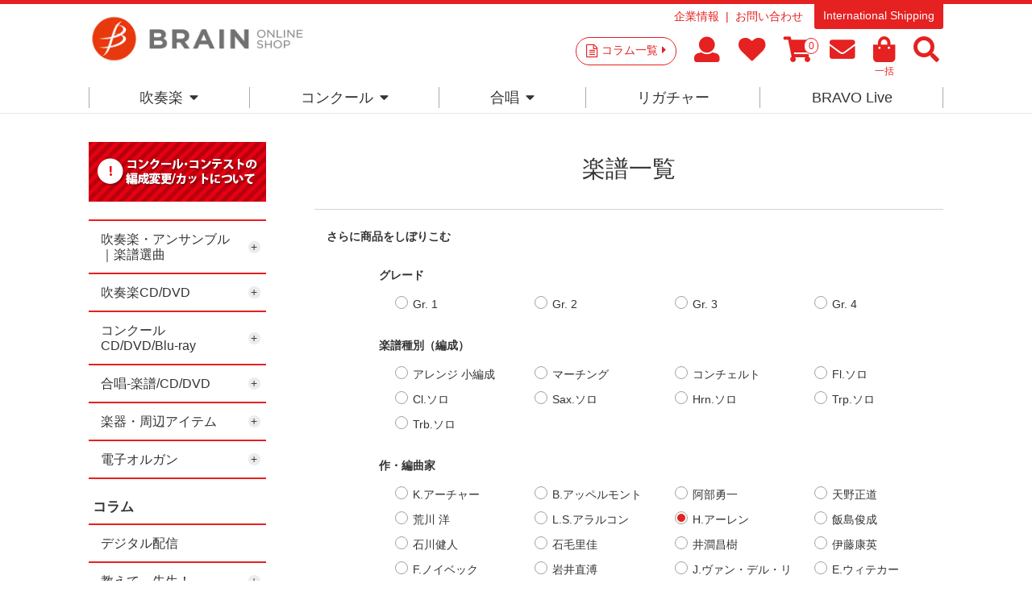

--- FILE ---
content_type: text/html; charset=utf-8
request_url: https://www.brain-shop.net/shop/e/emusic-s/?filtercode5=26
body_size: 158607
content:
<!DOCTYPE html>
<html data-browse-mode="P" lang="ja" >
<head>
<meta charset="UTF-8">
<title>ブレーン・オンライン・ショップ ｜楽譜一覧: 吹奏楽・アンサンブル・合唱の通販サイト</title>
<link rel="canonical" href="https://www.brain-shop.net/shop/e/emusic-s/">


<meta name="description" content="吹奏楽、アンサンブル、合唱のコンクール商品やCD、DVD、楽譜を販売しています。コラムなど最新情報からコンクールやコンサートの選曲に便利な全曲試聴や楽譜閲覧あり。楽譜一覧: ブレーン・オンライン・ショップは様々なサービスで皆様をお待ちしています">
<meta name="keywords" content="吹奏楽,合唱,楽譜,CD,DVD,アンサンブル,フレキシブルコンクール,コンサート,自由曲,課題曲,吹奏楽コンクール,演奏会">

<meta name="msvalidate.01" content="E813DA453EEC6B37608BCD7A7A60CBA0" />
<!--Instagram Shop認証-->
<meta name="facebook-domain-verification" content="50sha2bfmyhu15jsqozvsr7ebsd2bj" />

<link rel="stylesheet" type="text/css" href="https://ajax.googleapis.com/ajax/libs/jqueryui/1.12.1/themes/ui-lightness/jquery-ui.min.css">
<script src="https://ajax.googleapis.com/ajax/libs/jquery/2.2.0/jquery.min.js"></script>

<!-- Google Tag Manager -->
<script>(function(w,d,s,l,i){w[l]=w[l]||[];w[l].push({'gtm.start':
new Date().getTime(),event:'gtm.js'});var f=d.getElementsByTagName(s)[0],
j=d.createElement(s),dl=l!='dataLayer'?'&l='+l:'';j.async=true;j.src=
'https://www.googletagmanager.com/gtm.js?id='+i+dl;f.parentNode.insertBefore(j,f);
})(window,document,'script','dataLayer','GTM-PN5WB2F');</script>
<!-- End Google Tag Manageer -->

<!-- Global site tag (gtag.js) - Google Analytics -->
<script async src="https://www.googletagmanager.com/gtag/js?id=G-2PDV4Q5GPB"></script>
<script>
  const tracking_code = "G-2PDV4Q5GPB";
  window.dataLayer = window.dataLayer || [];
  function gtag(){dataLayer.push(arguments);}
  gtag('js', new Date());
  gtag('config', tracking_code, { send_page_view: false });

window.onload = function(){
  var mailDom = document.getElementsByName('uid');
  var pwdDom = document.getElementsByName('pwd');
  var certDom = document.getElementsByName('cert_key');

  if(!((mailDom.length > 0 && pwdDom.length > 0) || certDom.length > 0)) {
    gtag('config', tracking_code);
  }
};
</script>


<link rel="stylesheet" type="text/css" href="https://maxcdn.bootstrapcdn.com/font-awesome/4.7.0/css/font-awesome.min.css">
<link rel="stylesheet" href="https://use.fontawesome.com/releases/v5.15.4/css/all.css">
<link href="https://use.fontawesome.com/releases/v5.0.6/css/all.css" rel="stylesheet" >
<link rel="stylesheet" type="text/css" href="/css/sys/reset.css">
<link rel="stylesheet" type="text/css" href="/css/sys/base.css">
<link rel="stylesheet" type="text/css" href="/css/sys/base_form.css">
<link rel="stylesheet" type="text/css" href="/css/sys/base_misc.css">
<link rel="stylesheet" type="text/css" href="/css/sys/layout.css">
<link rel="stylesheet" type="text/css" href="/css/sys/block_common.css">
<link rel="stylesheet" type="text/css" href="/css/sys/block_customer.css">
<link rel="stylesheet" type="text/css" href="/css/sys/block_goods.css">
<link rel="stylesheet" type="text/css" href="/css/sys/block_order.css">
<link rel="stylesheet" type="text/css" href="/css/sys/block_misc.css">
<link rel="stylesheet" type="text/css" href="/css/usr/base.css">
<link rel="stylesheet" type="text/css" href="/css/usr/layout.css">
<link rel="stylesheet" type="text/css" href="/css/usr/block.css">
<link rel="stylesheet" type="text/css" href="/css/usr/user.css">
<link rel="stylesheet" type="text/css" href="/css/usr/event.css">
<script src="https://ajax.googleapis.com/ajax/libs/jquery/2.2.4/jquery.min.js"></script>
<script src="https://ajax.googleapis.com/ajax/libs/jqueryui/1.12.1/jquery-ui.min.js"></script>
<script src="/lib/jquery.cookie.js"></script>
<script src="/lib/jquery.balloon.js"></script>
<script src="/lib/goods/jquery.tile.min.js"></script>
<script src="/lib/modernizr-custom.js"></script>
<script src="/js/sys/common.js"></script>
<script src="/js/sys/search_suggest.js"></script>
<script src="/js/sys/sys.js"></script>
<script src="/js/sys/ui.js"></script>
<script src="/js/usr/user.js"></script>
<script src="/js/usr/audiojs/audio.min.js"></script>

<link rel="SHORTCUT ICON" href="/favicon.ico">
<!-- etm meta -->
<meta property="etm:device" content="desktop" />
<meta property="etm:page_type" content="" />
<meta property="etm:cart_item" content="[]" />
<meta property="etm:attr" content="" />

<script>
  audiojs.events.ready(function() {
    audiojs.createAll();
  });
</script>

<meta property="og:image" content="https://brain-shop.net/img/shop_img/ogp.jpg" />
<meta name="google-site-verification" content="V9kc4IcuLtQ-rZq3QvH-ORBsgeWLN_2RyCDoh0jgaMo" />

<meta name="google-site-verification" content="ekp63_8Fvn_aICtP7leVuAULrGnqrKTxKOT_n_Iq9ZA" />

<!-- User Heat Tag -->
<script type="text/javascript">
(function(add, cla){window['UserHeatTag']=cla;window[cla]=window[cla]||function(){(window[cla].q=window[cla].q||[]).push(arguments)},window[cla].l=1*new Date();var ul=document.createElement('script');var tag = document.getElementsByTagName('script')[0];ul.async=1;ul.src=add;tag.parentNode.insertBefore(ul,tag);})('//uh.nakanohito.jp/uhj2/uh.js', '_uhtracker');_uhtracker({id:'uh3ue94qxM'});
</script>

<link href="https://fonts.googleapis.com/css?family=Lato:400,700|Noto+Sans+JP:400,700" rel="stylesheet">


<!-- End User Heat Tag -->


<script src="/js/sys/goods_ajax_cart.js"></script>
<script src="/js/sys/goods_ajax_bookmark.js"></script>
<script src="/js/sys/goods_ajax_quickview.js"></script>
<script>
  (function(i,s,o,g,r,a,m){i['GoogleAnalyticsObject']=r;i[r]=i[r]||function(){
  (i[r].q=i[r].q||[]).push(arguments)},i[r].l=1*new Date();a=s.createElement(o),
  m=s.getElementsByTagName(o)[0];a.async=1;a.src=g;m.parentNode.insertBefore(a,m)
  })(window,document,'script','//www.google-analytics.com/analytics.js','ga');

  ga('create', 'UA-6879224-1', 'auto');
  ga('require', 'displayfeatures');
  ga('require', 'linkid', 'linkid.js');
  ga('send', 'pageview');



</script>


<script type="text/javascript" src="//d.rcmd.jp/brain-shop.net/item/recommend.js" charset="UTF-8"></script>
</head>
<body class="page-event" >



<div class="wrapper">
	<div class="fixedheader--wrap">
		<div class="fixedheader">
			
	
			

<header id="header" class="pane-header">
	<div class="container">
		<div class="block-header-logo">
			<a class="block-header-logo--link" href="/shop/"><img class="block-header-logo--img" alt="ブレーン・オンライン・ショップ" src="https://brain-music.imgix.net/head_logo.png?auto=format%2Ccompress"></a>
		</div>
		<div class="block-headernav">
			<div class="block-headernav--item-sublist">
				<ul>
					<li><a href="https://www.brain-music.com/">企業情報</a></li>
					<li><!--<a href="/shop/contact/contact.aspx">--><a href="/shop/pages/qapage.aspx">お問い合わせ</a></li>
				</ul>
				<p><a href="/shop/pages/english.aspx">International Shipping</a></p>
			</div>
			<div class="block-headernav--item-list">
				<p><a href="/shop/c/c20/">コラム一覧<i class="fa fa-caret-right" aria-hidden="true"></i></a></p>
				<ul>
					<li><a href="/shop/customer/menu.aspx"><i class="fa  fa-user" aria-hidden="true"></i><span class="text__hide">マイページ</span></a></li>
					<li><a href="/shop/customer/bookmark.aspx"><i class="fa fa-heart" aria-hidden="true"></i><span class="text__hide">お気に入り</span></a></li>
					<li><a href="/shop/cart/cart.aspx"><span class="block-headernav--cart-count js-cart-count"></span><i class="fa fa-shopping-cart" aria-hidden="true"></i><span class="text__hide">買い物かご</span></a></li>
					<li><a href="/shop/mail/mag.aspx"><i class="fa fa-envelope" aria-hidden="true"></i><span class="text__hide">メルマガ</span></a></li>
					<li><a href="/shop/quickorder/quickorder.aspx"><i class="fa fa-shopping-bag" aria-hidden="true"></i><span>一括</span></a></li>
					<li class="header--search-button"><i class="fa  fa-search" aria-hidden="true"></i><span class="text__hide">検索</span></li>
				</ul>
				<div class="block-global-search"><div>
					<form name="frmSearch" method="get" action="/shop/goods/search.aspx">
						<input type="hidden" name="search" value="x">
						<input class="block-global-search--keyword js-suggest-search" type="text" value="" tabindex="1" id="keyword" placeholder="サイト内キーワード検索" title="サイト内キーワード検索" name="keyword" data-suggest-submit="on" autocomplete="off">
						<button class="block-global-search--submit btn btn-default" type="submit" tabindex="1" name="search" value="search">検索</button>
					</form>
					<p class="block-global-search--searchdetail"><a class="block-global-search--search-detail-link" tabindex="1" href="/shop/goods/search.aspx">詳細検索</a></p>
					<dl>
						<dt>KEYWORD</dt>
						<dd><ul>
							<li><a href="https://www.brain-shop.net/shop/shop/e/enew1920/?src=2025">#2026新作</a></li>
							<li><a href="https://www.brain-shop.net/shop/shop/g/gz24120201/?src=2025">#自由曲</a></li>
							<li><a href="https://www.brain-shop.net/shop/shop/e/epl-score/?src=240328">#プレイヤーズ・スコア</a></li>
							<li><a href="https://www.brain-shop.net/shop/shop/e/edlsheetm/?src=240328">#ダウンロード楽譜</a></li>
							<li><a href="https://www.brain-shop.net/shop/shop/e/elic-stmc/?src=240328">#ライセンス楽譜とは？</a></li>
							<li><a href="https://www.brain-shop.net/shop/shop/e/emenu02/?src=230406">#演奏会の選曲</a></li>
							<li><a href="https://www.brain-shop.net/shop/shop/e/ekiso/?src=230406">#レベルアップ</a></li>
							<li><a href="https://www.brain-shop.net/shop/shop/g/gz24031400/?src=230406">#作曲家</a></li>
							<li><a href="https://b-live.jp/">#スマホで聴く</a></li>
							<li><a href="https://www.brain-shop.net/shop/shop/e/eorgan/?src=241119">#電子オルガン</a></li>
						</ul></dd>
					</dl>
					<p class="button--close"><span>CLOSE</span></p>
				</div></div>
			</div>
			
		</div>
	</div>
</header>

			
												<nav class="pane-globalnav">
	<div class="container">
		<div class="block-globalnav">
			<!-- [c1010] -->
			<div class="block-globalnav--item">
				<a href="/shop/c/c1010/" class="nav">吹奏楽<i class="fa fa-caret-down" aria-hidden="true"></i></a>
				<div class="block-globalnav--item--over">
					<div class="block-globalnav--item--over-container">

						<div class="block-globalnav--over-item block-globalnav--over-event">

							<ul>
								<li><a href="/shop/c/c1010/" class="nav"><span>楽譜</span></a><ul>
									<li><a href="/shop/e/enew1920/" class="nav"><b>新作</b></a></li>
									<!--<li><b>人数×難易度</b><br>
									初中級：<a href="/shop/e/eziyu15/" class="nav">-15</a>｜<a href="/shop/e/eziyu25/" class="nav">16-</a>｜<a href="/shop/e/eziyu35/" class="nav">26-</a>｜<a href="/shop/e/eziyu36/" class="nav">36-</a><br>
									中上級：<a href="/shop/e/eziyu15h/" class="nav">-15</a>｜<a href="/shop/e/eziyu25h/" class="nav">16-</a>｜<a href="/shop/e/eziyu35h/" class="nav">26-</a>｜<a href="/shop/e/eziyu36h/" class="nav">36-</a></li>-->
									<li><a href="/shop/e/emenu01/" class="nav"><b>コンクール</b></a><br>
									<a href="/shop/e/emenu02/" class="nav"><b>コンサート</b></a><br>
									<a href="/shop/c/c10103041/" class="nav"><b>フレキシブル</b></a><br>
									<a href="/shop/c/c101040/" class="nav"><b>金管・ブラス・マーチング</b></a><br>
									<a href="/shop/e/ekiso/" class="nav"><b>教則楽譜・メソッド</b></a><br>
									<a href="/shop/e/echusui/" class="nav"><b>中部日本吹奏楽コンクール課題曲</b></a></li>
								</ul>
</li>
								<li><a href="/shop/c/c101030/" class="nav"><span>アンサンブル楽譜</span></a><ul>
									<li><a href="/shop/c/c10103041/" class="nav"><b>フレキシブル作品</b></a></li>
									<li><a href="/shop/e/eensmenu/" class="nav"><b>アンサンブル作品</b></a><br>
									<a href="/shop/c/c10103011/" class="nav">Fl.</a>｜<a href="/shop/c/c10103012/" class="nav">Cl.</a>｜<a href="/shop/c/c10103013/" class="nav">Sax.</a>｜<a href="/shop/c/c10103014/" class="nav">木管</a>｜<a href="/shop/c/c10103025/" class="nav">金管</a>｜<a href="/shop/c/c10103031/" class="nav">Perc.</a>｜<a href="/shop/c/c10103032/" class="nav">混合</a>｜<a href="/shop/c/c10103022/" class="nav">Hr.</a>｜<a href="/shop/c/c10103021/" class="nav">Tp.</a>｜<a href="/shop/c/c10103023/" class="nav">Tb.</a>｜<a href="/shop/c/c10103024/" class="nav">Bari-Tuba</a>
									</li>
									<li><a href="/shop/e/esolomenu/" class="nav"><b>ソロ・デュオ作品</b></a><br>
									<a href="/shop/e/emusic-s/?filtercode3=1101&filtercode3=1102" class="nav">Fl.</a>｜<a href="/shop/e/emusic-s/?filtercode3=1201&filtercode3=1202" class="nav">Ob.</a>｜<a href="/shop/e/emusic-s/?filtercode3=1301&filtercode3=1302" class="nav">Fg.</a>｜<a href="/shop/e/emusic-s/?filtercode3=1401&filtercode3=1402" class="nav">Cl.</a>｜<a href="/shop/e/emusic-s/?filtercode3=1501&filtercode3=1502" class="nav">Sax.</a>｜<a href="/shop/e/emusic-s/?filtercode3=2201&filtercode3=2202" class="nav">Tp.</a><br>
									<a href="/shop/e/emusic-s/?filtercode3=2101&filtercode3=2102" class="nav">Hr.</a>｜<a href="/shop/e/emusic-s/?filtercode3=2301&filtercode3=2302" class="nav">Tb.</a>｜<a href="/shop/e/emusic-s/?filtercode3=2401&filtercode3=2402" class="nav">Euph.</a>｜<a href="/shop/e/emusic-s/?filtercode3=2501&filtercode3=2502" class="nav">Tuba</a>｜<a href="/shop/e/emusic-s/?filtercode3=3201&filtercode3=3202" class="nav">Mari.</a><br>
									<a href="/shop/e/emusic-s/?filtercode3=3301&filtercode3=3302" class="nav">Perc.</a>｜<a href="/shop/e/emusic-s/?filtercode3=3101&filtercode3=3102" class="nav">Str.</a>｜<a href="/shop/e/emusic-s/?filtercode3=9801&filtercode3=9802" class="nav">Pf.</a>｜<a href="/shop/e/emusic-s/?filtercode3=3401" class="nav">他</a>
									</li>
								</ul>

</li>
								<li><a href="/shop/e/edlsheetm/" class="nav"><span>ダウンロード楽譜</span></a><ul>
									<li>&nbsp;</li>
								</ul>

								<a href="/shop/c/c1020/" class="nav"><span>CD/DVD 名演集・選曲</span></a><ul>
									<li><a href="/shop/c/c10201097/" class="nav"><b>全国大会</b></a></li>
									<li><a href="/shop/e/egr8perwb/" class="nav"><b>名演集</b></a><br>
									<a href="/shop/c/c10201001/" class="nav">プロ</a>｜<a href="/shop/c/c10201002/" class="nav">音大</a>｜<a href="/shop/c/c10201011/" class="nav">小中</a>｜<a href="/shop/c/c10201012/" class="nav">高校</a>｜<a href="/shop/c/c10201013/" class="nav">大学職一</a>
									</li>
									<li><a href="/shop/e/esongsele/" class="nav"><b>選曲・作品集</b></a><br>
									<a href="/shop/c/c10201021/" class="nav">コンクール</a>｜<a href="/shop/c/c10201022/" class="nav">コンサート</a>｜<a href="/shop/c/c10201023/" class="nav">アンサンブル</a>｜<a href="/shop/c/c10201031/" class="nav">ソロ</a>｜<a href="/shop/c/c10201032/" class="nav">作曲家別作品集</a>｜<a href="/shop/c/c10201033/" class="nav">響宴</a>
									</li>

								</ul>

</li>
								<li><a href="/shop/c/c1020/" class="nav"><span>DVD 教則など</span></a><ul>
									<li><a href="/shop/e/einstrdvd/" class="nav"><b>教則・バンド指導</b></a><br>
									<a href="/shop/c/c10202010/" class="nav">基礎合奏向け</a>｜<a href="/shop/c/c10202020/" class="nav">バンド指導・指揮</a>｜<a href="/shop/c/c10202030/" class="nav">楽器別指導</a>
									</li>
									<li><a href="/shop/c/c10202040/" class="nav"><b>復刻盤Winds</b></a></li>
								</ul><br>
								<span>その他</span><ul>
									<li><a href="/shop/e/esp-list/" class="nav"><b>提携出版社一覧</b></a></li>
								</ul>

</li>

							</ul>
						</div>
					</div>
				</div>
			</div>
			<!-- [/ c1010] -->
			<!-- [c1020] -->
			<div class="block-globalnav--item">
				<a href="/shop/e/e1030/" class="nav">コンクール<i class="fa fa-caret-down" aria-hidden="true"></i></a>
				<div class="block-globalnav--item--over">
					<div class="block-globalnav--item--over-container">
						<div class="block-globalnav--over-item block-globalnav--over-event">
							<ul>
								<li><span>吹奏楽コンクール</span><ul>
									<li>
									<a href="/shop/pages/AJBC2025.aspx" class="nav">全国大会</a><br>
									<!--<a href="/shop/c/c109021/" class="nav">東北</a> | -->
									<a href="/shop/c/c10301013/" class="nav">東北</a> | 
									<a href="/shop/e/ehokuri-g/" class="nav">北陸</a> | 
									<a href="/shop/e/ekansai-g/" class="nav">関西</a><br>
<!--									<a href="/shop/c/c109023/" class="nav">中国</a> | 
									<a href="/shop/c/c109022/" class="nav">四国</a> | -->
									<a href="/shop/c/c10301012/" class="nav">中国</a> | 
									<a href="/shop/c/c10301011/" class="nav">四国</a> | 
									<a href="/shop/e/ekyusyu-g/" class="nav">九州</a><br>
									<a href="/shop/c/c10301032/" class="nav">宮城</a> | 
									<a href="/shop/c/c10301030/" class="nav">東京職場一般</a><br>
									<a href="/shop/c/c10301021/" class="nav">広島</a> | 
									<!--<a href="/shop/c/c109002/" class="nav">山口</a> | -->
									<a href="/shop/c/c10301022/" class="nav">山口</a> | 
									<a href="/shop/c/c10301023/" class="nav">岡山</a> | 
									<a href="/shop/c/c10301024/" class="nav">岡山-予選</a> <br>
									<a href="/shop/c/c10301025" class="nav">島根</a> | 
									<a href="/shop/c/c10301026/" class="nav">愛媛</a> | 
									<a href="/shop/c/c10301027/" class="nav">徳島</a><br>
									<a href="/shop/c/c10301029/" class="nav">福岡-福岡</a><br>
									<a href="/shop/c/c10301028/" class="nav">福岡-北九州</a> | 
									<!--<a href="/shop/c/c109009/" class="nav">福岡-福岡</a><br>-->
									</li>
									<!--<li>
									<a href="https://www.brain-music.com/special/bravolive/ajbc/menu.html" class="nav" target="_blank">●ダウンロード販売（外部サイト）</a></li>-->
								</ul>
<br>
								<a href="/shop/c/c10303001/" class="nav"><span>日本管楽合奏コンテスト</span></a>
<!--								<span>日本管楽合奏コンテスト</span><ul>
									<li><a href="/shop/c/c10303001/" class="nav">一般の方</a> | <a href="/shop/c/c109301/" class="nav">ご出場団体様</a></li></ul>
-->
<br>
								<a href="/shop/c/c10301006/" class="nav"><span>全日本小学生バンドフェスティバル</span></a>

								<!--<span>全日本小学生バンドフェスティバル</span><ul>
									<li><a href="/shop/c/c10301006/" class="nav">一般の方</a> | <a href="/shop/c/c109029/" class="nav">ご出場団体様</a></li></ul>-->

</li>



								<li><span>吹奏楽イベント</span><ul>
									<li>
									<!--<a href="/shop/c/c109301/" class="nav">日本管楽合奏コンテスト</a><br>-->
									<!--<a href="/shop/c/c109372/" class="nav">岡山県高等学校吹奏楽連盟 吹奏楽祭</a><br>-->
									<a href="/shop/c/c10301031/" class="nav"><!--<a href="/shop/c/c109387/" class="nav">-->東日本学校吹奏楽大会</a><br>
									<a href="/shop/c/c10303028/" class="nav">ジョイフルフェスティバル</a><br>
									<!--<a href="/shop/c/c10303024" class="nav">中国吹奏楽まつり</a><br>-->
									<!--<a href="/shop/c/c10303033/" class="nav">西多摩吹奏楽フェスティバル</a><br>-->
									<a href="/shop/c/c10303036/" class="nav">山口県吹奏楽演奏会 岩国地区大会</a><br>
									<!--<a href="/shop/c/c10303027/" class="nav"><span style="font-size:75%;">岡山県高等学校総合文化祭 バンドフェスティバル</span></a><br>-->
									<a href="/shop/c/c10303023/" class="nav">広島県高校総文</a><br>
									<a href="/shop/c/c10303037/" class="nav">防府地区吹奏楽連盟 七夕コンサート</a>
									<a href="/shop/c/c10303022/" class="nav">西日本バンドフェスティバル</a><br>
									</li>
									<li>
									新人戦<br>
									<!--<a href="/shop/c/c10302001/" class="nav">--><a href="/shop/c/c109311/" class="nav">東京</a> | 
									<!--<a href="/shop/c/c10302002/" class="nav">--><a href="/shop/c/c109312/" class="nav">いしかわ</a></li>
								</ul></li>

								<li>
								<span>アンコン</span><ul>
									<li>
									<a href="/shop/c/c10304011/" class="nav">サクソフォン</a> <br>
									<a href="/shop/c/c10304005/" class="nav">東北</a> | 
									<a href="/shop/c/c10304003/" class="nav">中国</a> | 
									<a href="/shop/c/c10304002/" class="nav">四国</a><br>
									<a href="/shop/c/c10304001/" class="nav">広島</a> | 
									<a href="/shop/c/c10304004/" class="nav">山口</a> | 
									<a href="/shop/c/c10304006/" class="nav">愛媛</a>
								</ul><br>
								<span>マーチング</span><ul>
									<li>吹奏楽連盟　<a href="/shop/c/c10305002/" class="nav">中国</a> | <a href="/shop/c/c10305001/" class="nav">広島</a><br>
									マーチングバンド協会　<a href="/shop/c/c10305011/" class="nav">中国</a></li>
								</ul></li>

								<li><span>合唱</span><ul>
<!--									<li><a href="/shop/c/c10306031/" class="nav">こどもコーラス・フェスティバル</a></li>
									<li><a href="/shop/c/c10306004/" class="nav">ヴォーカルアンサンブルコンテスト</a></li>-->
									<li>全日本合唱コンクール　<a href="/shop/c/c10306001/" class="nav">全国</a>｜<!--<a href="/shop/c/c109411/" class="nav">--><a href="/shop/c/c10306002/" class="nav">中国</a></li>
									<li>全日本お母さんコーラス<br><a href="/shop/c/c10306021/" class="nav">全国</a>｜<a href="/shop/c/c10306022/" class="nav">広島</a></li>
									<li>
									<!--全日本合唱コンクール：全国<br><a href="/shop/pages/jca2024b.aspx" class="nav">一般注文</a>｜<a href="/shop/c/c109429" class="nav">団体注文</a><br>
									&nbsp;<br>
									<a href="/shop/c/c10306001/" class="nav">全日本合唱コンクール：全国</a><br>
									<a href="/shop/c/c10306002/" class="nav">全日本合唱コンクール：中国</a><br>-->
									<a href="/shop/c/c10306037/" class="nav">うたフェス JAPAN</a><br>
									<!--<a href="/shop/c/c10306021/" class="nav">全日本お母さんコーラス：全国</a><br>-->
									<a href="/shop/c/c10306036/" class="nav">東京国際合唱コンクール</a><br>
									<!--<a href="/shop/c/c10306022/" class="nav">全日本お母さんコーラス：広島</a><br>-->
									<a href="/shop/c/c10306003/" class="nav">広島県合唱フェスティバル</a><br>
									</li>
								</ul><br>
<!--
								<span>その他</span></li>
-->


							</ul>
						</div>
					</div>
				</div>
			</div>
			<!-- [/ c1020] -->
			<!-- [c1030] -->
			<div class="block-globalnav--item">
				<a href="/shop/c/c1040/" class="nav">合唱<i class="fa fa-caret-down" aria-hidden="true"></i></a>
				<div class="block-globalnav--item--over">
					<div class="block-globalnav--item--over-container">
						<div class="block-globalnav--over-item block-globalnav--over-event">
<!--
							<ul>
								<li><span><a href="/shop/c/c1040/" class="nav">合唱トップ</a></span></li></ul>
-->
							<ul>
								<li><span>楽譜</span><ul>
									<li><a href="/shop/c/c104010/?filtercode6=1" class="nav">合唱基礎</a></li>
									<li><a href="/shop/c/c104010/?filtercode6=3" class="nav">女声</a></li>
									<li><a href="/shop/c/c104010/?filtercode6=4" class="nav">混声</a></li>
									<li><a href="/shop/c/c104010/?filtercode6=6" class="nav">歌曲</a></li>
									<li><a href="/shop/c/c104010/?filtercode6=5" class="nav">ポップス</a></li>
								</ul>
</li>

								<li><span>CD</span><ul>
									<li><a href="/shop/c/c104020/?filtercode6=8" class="nav">男声</a></li>
									<li><a href="/shop/c/c104020/?filtercode6=9" class="nav">女声</a></li>
									<li><a href="/shop/c/c104020/?filtercode6=10" class="nav">混声</a></li>
									<li><a href="/shop/c/c104020/?filtercode6=11" class="nav">オムニバス</a></li>
								</ul>
</li>

								<li><span>DVD</span><ul>
									<li><a href="/shop/c/c104030/?filtercode6=13" class="nav">合唱指導</a></li>

								</ul>
</li>

								<li><span>全国大会</span><ul>
									<li><a href="/shop/c/c104040/" class="nav">ハーモニーの祭典</a></li>
									<li><a href="/shop/c/c104030/?filtercode6=12" class="nav">ベストハーモニー</a></li>
									<li><a href="/shop/e/epastjca/" class="nav">カスタム商品</a></li></ul></li>

								</ul></li>

							</ul>
						</div>
					</div>
				</div>
			</div>
			<!-- [/ c1030] -->
			<!-- [c1040] -->
			<div class="block-globalnav--item">
				<a href="https://www.brain-music.com/accessories/" class="nav">リガチャー</a>

			</div>
			<!--

			<div class="block-globalnav--item">
				<a href="/shop/e/eorgan/" class="nav">電子オルガン</a>
			</div>

 -->
			<div class="block-globalnav--item">
				<a href="https://b-live.jp/" class="nav">BRAVO Live</a>
			</div>

			<!-- [/ c1050] -->

		</div>
	</div>
</nav>
<style>
.block-globalnav--item--over-container > .block-globalnav--over-item > ul > li > ul > li:before {margin-left: 0;content: ' ';font-size: 1rem;}
</style>
			
	
		</div>
	</div>
	
	

<div class="pane-contents">
<div class="container">

<div class="pane-left-menu">
<div id="block_of_leftmenu_top" class="block-left-menu-top">


		<!--<p style="display: flex; justify-content: center; align-items: center; text-align: center;background:#d8d8d8;color:#ffffff;padding: 30px 10px;">左メニュー・上部</p>-->
<!--<div style="margin-bottom:0.5em;"><a href="http://www.brain-music.com/meister/main/" class="leftnv_contactus"><img src="/img/newbanner/0229_01.png" alt="選曲マイスター"></a></div>
<div style="margin-bottom:0.5em;"><a href="https://www.brain-shop.net/shop/pages/mailform.aspx" target="_blank" class="leftnv_mail"><img src="/img/newbanner/20190226_02.png" width="220px" alt="メールで選曲相談！"></a></div>
<div style="margin-bottom:0.5em;"><a href="https://www.brain-shop.net/shop/pages/refcolle.aspx" target="_blank" class="leftnv_refcolle"><img src="/img/newbanner/22121303.png" width="220px" alt="参考演奏動画ライブラリ"></a></div>-->
<div style="margin-bottom:0em;"><a href="/shop/pages/ensou_contactus.aspx" class="leftnv_contactus"><img src="/img/usr/common/left_bnr05.png" alt="編成変更/カットについて"></a></div>



</div>
<div id="block_of_categorytree" class="block-category-tree">

<ul class="block-category-tree--items block-category-tree--level-1">

	<li class="block-category-tree--item">


	<a href="/shop/c/c10/"><span>商品一覧</span></a>

	<ul class="block-category-tree--items block-category-tree--level-2">

	<li class="block-category-tree--item">


	<a href="/shop/c/c1010/"><span>吹奏楽・アンサンブル｜楽譜選曲</span></a>

	<ul class="block-category-tree--items block-category-tree--level-3">

	<li class="block-category-tree--item">


	<a href="/shop/c/c101010/"><span>吹奏楽コンクール・自由曲向け楽譜</span></a>

	<ul class="block-category-tree--items block-category-tree--level-4">

	<li class="block-category-tree--item">


	<a href="/shop/c/c10101001/"><span>レンタル楽譜（コンクール）</span></a>

	
	</li>

	<li class="block-category-tree--item">


	<a href="/shop/c/c10101002/"><span>販売楽譜（コンクール）</span></a>

	
	</li>

	<li class="block-category-tree--item">


	<a href="/shop/c/c10101003/"><span>ライセンス楽譜（コンクール）</span></a>

	
	</li>

</ul>
	</li>

	<li class="block-category-tree--item">


	<a href="/shop/c/c101020/"><span>吹奏楽コンサート・演奏会向け楽譜</span></a>

	<ul class="block-category-tree--items block-category-tree--level-4">

	<li class="block-category-tree--item">


	<a href="/shop/c/c10102001/"><span>レンタル楽譜（コンサート）</span></a>

	
	</li>

	<li class="block-category-tree--item">


	<a href="/shop/c/c10102002/"><span>販売楽譜（コンサート）</span></a>

	
	</li>

	<li class="block-category-tree--item">


	<a href="/shop/c/c10102003/"><span>ライセンス楽譜（コンサート）</span></a>

	
	</li>

	<li class="block-category-tree--item">


	<a href="/shop/c/c10102004/"><span>ダウンロード楽譜</span></a>

	
	</li>

</ul>
	</li>

	<li class="block-category-tree--item">


	<a href="/shop/c/c101030/"><span>アンサンブル・ソロ・デュオ楽譜-選曲</span></a>

	<ul class="block-category-tree--items block-category-tree--level-4">

	<li class="block-category-tree--item">


	<a href="https://www.brain-shop.net/shop/e/enew1920/#fx"><span>アンサンブル新作楽譜</span></a>

	
	</li>

	<li class="block-category-tree--item">


	<a href="/shop/c/c10103011/"><span>フルート・アンサンブル楽譜</span></a>

	
	</li>

	<li class="block-category-tree--item">


	<a href="/shop/c/c10103012/"><span>クラリネット・アンサンブル楽譜</span></a>

	
	</li>

	<li class="block-category-tree--item">


	<a href="/shop/c/c10103013/"><span>サックス・アンサンブル楽譜</span></a>

	
	</li>

	<li class="block-category-tree--item">


	<a href="/shop/c/c10103014/"><span>木管・アンサンブル楽譜</span></a>

	
	</li>

	<li class="block-category-tree--item">


	<a href="/shop/c/c10103021/"><span>トランペット・アンサンブル楽譜</span></a>

	
	</li>

	<li class="block-category-tree--item">


	<a href="/shop/c/c10103022/"><span>ホルン・アンサンブル楽譜</span></a>

	
	</li>

	<li class="block-category-tree--item">


	<a href="/shop/c/c10103023/"><span>トロンボーン・アンサンブル楽譜</span></a>

	
	</li>

	<li class="block-category-tree--item">


	<a href="/shop/c/c10103024/"><span>ユーフォニアム・テューバ・アンサンブル楽譜</span></a>

	
	</li>

	<li class="block-category-tree--item">


	<a href="/shop/c/c10103025/"><span>金管・アンサンブル楽譜</span></a>

	
	</li>

	<li class="block-category-tree--item">


	<a href="/shop/c/c10103031/"><span>打楽器・アンサンブル楽譜</span></a>

	
	</li>

	<li class="block-category-tree--item">


	<a href="/shop/c/c10103032/"><span>混合・アンサンブル楽譜</span></a>

	
	</li>

	<li class="block-category-tree--item">


	<a href="/shop/c/c10103041/"><span>フレキシブル・アンサンブル楽譜</span></a>

	
	</li>

	<li class="block-category-tree--item">


	<a href="/shop/c/c10103096/"><span>ダウンロード楽譜</span></a>

	
	</li>

	<li class="block-category-tree--item">


	<a href="/shop/c/c10103097/"><span>ライセンス楽譜</span></a>

	
	</li>

	<li class="block-category-tree--item">


	<a href="/shop/c/c10103098/"><span>レンタル楽譜</span></a>

	
	</li>

	<li class="block-category-tree--item">


	<a href="/shop/c/c10103099/"><span>その他</span></a>

	
	</li>

</ul>
	</li>

	<li class="block-category-tree--item">


	<a href="/shop/c/c101040/"><span>金管バンド楽譜</span></a>

	<ul class="block-category-tree--items block-category-tree--level-4">

	<li class="block-category-tree--item">


	<a href="/shop/c/c10104098/"><span>ライセンス楽譜</span></a>

	
	</li>

	<li class="block-category-tree--item">


	<a href="/shop/c/c10104099/"><span>レンタル楽譜</span></a>

	
	</li>

</ul>
	</li>

	<li class="block-category-tree--item">


	<a href="/shop/c/c101050/"><span>教則譜（吹奏楽）</span></a>

	<ul class="block-category-tree--items block-category-tree--level-4">

	<li class="block-category-tree--item">


	<a href="/shop/c/c10105001/"><span>合奏シリーズ</span></a>

	
	</li>

	<li class="block-category-tree--item">


	<a href="/shop/c/c10105002/"><span>フレキシブル・コラール</span></a>

	
	</li>

	<li class="block-category-tree--item">


	<a href="/shop/c/c10105003/"><span>ポップス・メソッド</span></a>

	
	</li>

</ul>
	</li>

	<li class="block-category-tree--item">


	<a href="/shop/c/c101080/"><span>輸入楽譜</span></a>

	<ul class="block-category-tree--items block-category-tree--level-4">

	<li class="block-category-tree--item">


	<a href="/shop/c/c10108001/"><span>吹奏楽（輸入楽譜）</span></a>

	
	</li>

	<li class="block-category-tree--item">


	<a href="/shop/c/c10108002/"><span>アンサンブル（輸入楽譜）</span></a>

	
	</li>

	<li class="block-category-tree--item">


	<a href="/shop/c/c10108003/"><span>金管/ブラス（輸入楽譜）</span></a>

	
	</li>

	<li class="block-category-tree--item">


	<a href="/shop/c/c10108004/"><span>マーチング（輸入楽譜）</span></a>

	
	</li>

	<li class="block-category-tree--item">


	<a href="/shop/c/c10108005/"><span>ソロ（輸入楽譜）</span></a>

	
	</li>

	<li class="block-category-tree--item">


	<a href="/shop/c/c10108006/"><span>デュオ（輸入楽譜）</span></a>

	
	</li>

	<li class="block-category-tree--item">


	<a href="/shop/c/c10108007/"><span>フレキシブル（輸入楽譜）</span></a>

	
	</li>

	<li class="block-category-tree--item">


	<a href="/shop/c/c10108008/"><span>バンド教則楽譜（輸入楽譜）</span></a>

	
	</li>

	<li class="block-category-tree--item">


	<a href="/shop/c/c10108009/"><span>楽器別教則楽譜（輸入楽譜）</span></a>

	
	</li>

	<li class="block-category-tree--item">


	<a href="/shop/c/c10108010/"><span>ジャズ（輸入楽譜）</span></a>

	
	</li>

	<li class="block-category-tree--item">


	<a href="/shop/c/c10108099/"><span>レンタル楽譜</span></a>

	
	</li>

</ul>
	</li>

	<li class="block-category-tree--item">


	<a href="/shop/c/c101091/"><span>宅配閲覧用スコア</span></a>

	
	</li>

	<li class="block-category-tree--item">


	<a href="/shop/c/c101093/"><span>オンラインショップ限定</span></a>

	
	</li>

</ul>
	</li>

	<li class="block-category-tree--item">


	<a href="/shop/c/c1020/"><span>吹奏楽CD/DVD</span></a>

	<ul class="block-category-tree--items block-category-tree--level-3">

	<li class="block-category-tree--item">


	<a href="/shop/c/c102010/"><span>吹奏楽CD/DVD</span></a>

	<ul class="block-category-tree--items block-category-tree--level-4">

	<li class="block-category-tree--item">


	<a href="/shop/c/c10201001/"><span>プロ吹奏楽団CD/DVD</span></a>

	
	</li>

	<li class="block-category-tree--item">


	<a href="/shop/c/c10201002/"><span>音楽大学CD/DVD</span></a>

	
	</li>

	<li class="block-category-tree--item">


	<a href="/shop/c/c10201011/"><span>小・中学校CD/DVD</span></a>

	
	</li>

	<li class="block-category-tree--item">


	<a href="/shop/c/c10201012/"><span>高校CD/DVD</span></a>

	
	</li>

	<li class="block-category-tree--item">


	<a href="/shop/c/c10201013/"><span>大学職場一般バンドCD/DVD</span></a>

	
	</li>

	<li class="block-category-tree--item">


	<a href="/shop/c/c10201021/"><span>選曲CD：コンクール</span></a>

	
	</li>

	<li class="block-category-tree--item">


	<a href="/shop/c/c10201022/"><span>選曲CD：コンサート</span></a>

	
	</li>

	<li class="block-category-tree--item">


	<a href="/shop/c/c10201023/"><span>選曲CD：アンサンブル</span></a>

	
	</li>

	<li class="block-category-tree--item">


	<a href="/shop/c/c10201031/"><span>ソロCD/DVD</span></a>

	
	</li>

	<li class="block-category-tree--item">


	<a href="/shop/c/c10201032/"><span>作曲家別作品集CD/DVD</span></a>

	
	</li>

	<li class="block-category-tree--item">


	<a href="/shop/c/c10201033/"><span>21世紀の吹奏楽「響宴」新作邦人作品集</span></a>

	
	</li>

	<li class="block-category-tree--item">


	<a href="/shop/c/c10201034/"><span>中部日本吹奏楽コンクールCD</span></a>

	
	</li>

	<li class="block-category-tree--item">


	<a href="/shop/c/c10201096/"><span>全国大会 完全版DVD</span></a>

	
	</li>

	<li class="block-category-tree--item">


	<a href="/shop/c/c10201097/"><span>全国大会 CD/DVD</span></a>

	
	</li>

	<li class="block-category-tree--item">


	<a href="/shop/c/c10201098/"><span>オンラインショップ限定CD/DVD</span></a>

	
	</li>

	<li class="block-category-tree--item">


	<a href="/shop/c/c10201099/"><span>その他</span></a>

	
	</li>

</ul>
	</li>

	<li class="block-category-tree--item">


	<a href="/shop/c/c102020/"><span>教則DVD</span></a>

	<ul class="block-category-tree--items block-category-tree--level-4">

	<li class="block-category-tree--item">


	<a href="/shop/c/c10202010/"><span>基礎合奏向け</span></a>

	
	</li>

	<li class="block-category-tree--item">


	<a href="/shop/c/c10202020/"><span>バンド指導・指揮</span></a>

	
	</li>

	<li class="block-category-tree--item">


	<a href="/shop/c/c10202030/"><span>楽器別指導</span></a>

	
	</li>

	<li class="block-category-tree--item">


	<a href="/shop/c/c10202040/"><span>復刻版Winds</span></a>

	
	</li>

</ul>
	</li>

	<li class="block-category-tree--item">


	<a href="/shop/c/c102030/"><span>マーチングCD/DVD</span></a>

	<ul class="block-category-tree--items block-category-tree--level-4">

	<li class="block-category-tree--item">


	<a href="/shop/c/c10203001/"><span>マーチングCD/DVD</span></a>

	
	</li>

</ul>
	</li>

	<li class="block-category-tree--item">


	<a href="/shop/c/c102040/"><span>輸入CD/DVD</span></a>

	
	</li>

</ul>
	</li>

	<li class="block-category-tree--item">


	<a href="/shop/c/c1030/"><span>コンクールCD/DVD/Blu-ray</span></a>

	<ul class="block-category-tree--items block-category-tree--level-3">

	<li class="block-category-tree--item">


	<a href="/shop/c/c103010/"><span>吹奏楽コンクール</span></a>

	<ul class="block-category-tree--items block-category-tree--level-4">

	<li class="block-category-tree--item">


	<a href="https://www.brain-shop.net/shop/pages/AJBC2025.aspx"><span>全国大会</span></a>

	
	</li>

	<li class="block-category-tree--item">


	<a href="/shop/c/c10301006/"><span>全日本小学生バンドフェスティバル（ステージ部門）</span></a>

	
	</li>

	<li class="block-category-tree--item">


	<a href="/shop/c/c10301011/"><span>四国支部大会</span></a>

	
	</li>

	<li class="block-category-tree--item">


	<a href="/shop/c/c10301012/"><span>中国大会</span></a>

	
	</li>

	<li class="block-category-tree--item">


	<a href="/shop/c/c10301013/"><span>東北大会</span></a>

	
	</li>

	<li class="block-category-tree--item">


	<a href="/shop/c/c10301021/"><span>広島県大会</span></a>

	
	</li>

	<li class="block-category-tree--item">


	<a href="/shop/c/c10301022/"><span>山口県大会</span></a>

	
	</li>

	<li class="block-category-tree--item">


	<a href="/shop/c/c10301023/"><span>岡山県大会</span></a>

	
	</li>

	<li class="block-category-tree--item">


	<a href="/shop/c/c10301024/"><span>岡山県予選大会</span></a>

	
	</li>

	<li class="block-category-tree--item">


	<a href="/shop/c/c10301025/"><span>島根県大会</span></a>

	
	</li>

	<li class="block-category-tree--item">


	<a href="/shop/c/c10301026/"><span>愛媛県大会</span></a>

	
	</li>

	<li class="block-category-tree--item">


	<a href="/shop/c/c10301027/"><span>徳島県大会</span></a>

	
	</li>

	<li class="block-category-tree--item">


	<a href="/shop/c/c10301028/"><span>福岡県北九州支部大会</span></a>

	
	</li>

	<li class="block-category-tree--item">


	<a href="/shop/c/c10301029/"><span>福岡県福岡支部大会</span></a>

	
	</li>

	<li class="block-category-tree--item">


	<a href="/shop/c/c10301030/"><span>東京都職場一般部門</span></a>

	
	</li>

	<li class="block-category-tree--item">


	<a href="/shop/c/c10301031/"><span>東日本学校吹奏楽大会</span></a>

	
	</li>

	<li class="block-category-tree--item">


	<a href="/shop/c/c10301032/"><span>宮城県大会</span></a>

	
	</li>

</ul>
	</li>

	<li class="block-category-tree--item">


	<a href="/shop/c/c10303001/"><span>日本管楽合奏コンテスト</span></a>

	
	</li>

	<li class="block-category-tree--item">


	<a href="/shop/c/c103020/"><span>新人戦</span></a>

	<ul class="block-category-tree--items block-category-tree--level-4">

	<li class="block-category-tree--item">


	<a href="/shop/c/c10302001/"><span>東京都吹奏楽新人大会</span></a>

	
	</li>

	<li class="block-category-tree--item">


	<a href="/shop/c/c10302002/"><span>いしかわ新人戦</span></a>

	
	</li>

</ul>
	</li>

	<li class="block-category-tree--item">


	<a href="/shop/c/c103030/"><span>吹奏楽イベント</span></a>

	<ul class="block-category-tree--items block-category-tree--level-4">

	<li class="block-category-tree--item">


	<a href="/shop/c/c10303003/"><span>シンフォニックジャズ＆ポップスコンテスト</span></a>

	
	</li>

	<li class="block-category-tree--item">


	<a href="/shop/c/c10303021/"><span>国民文化祭</span></a>

	
	</li>

	<li class="block-category-tree--item">


	<a href="/shop/c/c10303022/"><span>西日本バンドフェスティバル</span></a>

	
	</li>

	<li class="block-category-tree--item">


	<a href="/shop/c/c10303023/"><span>広島県高等学校総合文化祭</span></a>

	
	</li>

	<li class="block-category-tree--item">


	<a href="/shop/c/c10303025/"><span>岡山県高等学校吹奏楽連盟 吹奏楽祭</span></a>

	
	</li>

	<li class="block-category-tree--item">


	<a href="/shop/c/c10303028/"><span>ジョイフルフェスティバル</span></a>

	
	</li>

	<li class="block-category-tree--item">


	<a href="/shop/c/c10303033/"><span>西多摩吹奏楽フェスティバル</span></a>

	
	</li>

	<li class="block-category-tree--item">


	<a href="/shop/c/c10303034/"><span>東北吹奏楽連盟 創立60周年記念演奏会</span></a>

	
	</li>

	<li class="block-category-tree--item">


	<a href="/shop/c/c10303035/"><span>首都圏学校交歓演奏会</span></a>

	
	</li>

	<li class="block-category-tree--item">


	<a href="/shop/c/c10303036/"><span>山口県吹奏楽演奏会 岩国地区大会</span></a>

	
	</li>

	<li class="block-category-tree--item">


	<a href="/shop/c/c10303037/"><span>防府地区吹奏楽連盟 七夕コンサート</span></a>

	
	</li>

</ul>
	</li>

	<li class="block-category-tree--item">


	<a href="/shop/c/c103040/"><span>アンコン</span></a>

	<ul class="block-category-tree--items block-category-tree--level-4">

	<li class="block-category-tree--item">


	<a href="/shop/c/c10304005/"><span>東北支部</span></a>

	
	</li>

	<li class="block-category-tree--item">


	<a href="/shop/c/c10304003/"><span>中国支部</span></a>

	
	</li>

	<li class="block-category-tree--item">


	<a href="/shop/c/c10304002/"><span>四国支部</span></a>

	
	</li>

	<li class="block-category-tree--item">


	<a href="/shop/c/c10304004/"><span>山口県</span></a>

	
	</li>

	<li class="block-category-tree--item">


	<a href="/shop/c/c10304001/"><span>広島県</span></a>

	
	</li>

	<li class="block-category-tree--item">


	<a href="/shop/c/c10304006/"><span>愛媛県</span></a>

	
	</li>

	<li class="block-category-tree--item">


	<a href="/shop/c/c10304011/"><span>日本サクソフォーン協会</span></a>

	
	</li>

</ul>
	</li>

	<li class="block-category-tree--item">


	<a href="/shop/c/c103050/"><span>マーチング</span></a>

	<ul class="block-category-tree--items block-category-tree--level-4">

	<li class="block-category-tree--item">


	<a href="/shop/c/c10305001/"><span>広島県大会</span></a>

	
	</li>

	<li class="block-category-tree--item">


	<a href="/shop/c/c10305002/"><span>中国大会</span></a>

	
	</li>

	<li class="block-category-tree--item">


	<a href="/shop/c/c10305011/"><span>マーチングバンド中国大会</span></a>

	
	</li>

</ul>
	</li>

	<li class="block-category-tree--item">


	<a href="/shop/c/c103060/"><span>合唱</span></a>

	<ul class="block-category-tree--items block-category-tree--level-4">

	<li class="block-category-tree--item">


	<a href="https://www.brain-shop.net/shop/pages/jca2025.aspx"><span>全国大会</span></a>

	
	</li>

	<li class="block-category-tree--item">


	<a href="/shop/c/c10306002/"><span>中国合唱コンクール</span></a>

	
	</li>

	<li class="block-category-tree--item">


	<a href="/shop/c/c10306003/"><span>広島県合唱フェスティバル</span></a>

	
	</li>

	<li class="block-category-tree--item">


	<a href="/shop/c/c10306004/"><span>ヴォーカルアンサンブルコンテストinひろしま</span></a>

	
	</li>

	<li class="block-category-tree--item">


	<a href="/shop/c/c10306021/"><span>全日本おかあさんコーラス全国大会</span></a>

	
	</li>

	<li class="block-category-tree--item">


	<a href="/shop/c/c10306022/"><span>全日本おかあさんコーラス広島支部大会</span></a>

	
	</li>

	<li class="block-category-tree--item">


	<a href="/shop/c/c10306031/"><span>こどもコーラス・フェスティバル</span></a>

	
	</li>

	<li class="block-category-tree--item">


	<a href="/shop/c/c10306034/"><span>国民文化祭（合唱の祭典）</span></a>

	
	</li>

	<li class="block-category-tree--item">


	<a href="/shop/c/c10306036/"><span>東京国際合唱コンクール</span></a>

	
	</li>

	<li class="block-category-tree--item">


	<a href="/shop/c/c10306037/"><span>うたフェス JAPAN</span></a>

	
	</li>

</ul>
	</li>

</ul>
	</li>

	<li class="block-category-tree--item">


	<a href="/shop/c/c1040/"><span>合唱-楽譜/CD/DVD</span></a>

	<ul class="block-category-tree--items block-category-tree--level-3">

	<li class="block-category-tree--item">


	<a href="/shop/c/c104010/"><span>合唱 楽譜</span></a>

	
	</li>

	<li class="block-category-tree--item">


	<a href="/shop/c/c104020/"><span>合唱ＣＤ</span></a>

	
	</li>

	<li class="block-category-tree--item">


	<a href="/shop/c/c104030/"><span>合唱ＤＶＤ</span></a>

	
	</li>

	<li class="block-category-tree--item">


	<a href="/shop/c/c104040/"><span>合唱-全国大会CD</span></a>

	
	</li>

	<li class="block-category-tree--item">


	<a href="/shop/c/c104090/"><span>オンラインショップ限定CD/DVD</span></a>

	
	</li>

</ul>
	</li>

	<li class="block-category-tree--item">


	<a href="/shop/c/c1050/"><span>楽器・周辺アイテム</span></a>

	<ul class="block-category-tree--items block-category-tree--level-3">

	<li class="block-category-tree--item">


	<a href="/shop/c/c105010/"><span>リガチャー</span></a>

	
	</li>

</ul>
	</li>

	<li class="block-category-tree--item">


	<a href="/shop/c/c1060/"><span>電子オルガン</span></a>

	<ul class="block-category-tree--items block-category-tree--level-3">

	<li class="block-category-tree--item">


	<a href="/shop/c/c106001/"><span>電子オルガン編曲許諾</span></a>

	
	</li>

</ul>
	</li>

</ul>
	</li>

	<li class="block-category-tree--item">


	<a href="/shop/c/c20/"><span>アンサンブル・吹奏楽・合唱コラム</span></a>

	<ul class="block-category-tree--items block-category-tree--level-2">

	<li class="block-category-tree--item">


	<a href="/shop/c/c2009/"><span>デジタル配信</span></a>

	
	</li>

	<li class="block-category-tree--item">


	<a href="/shop/c/c2010/"><span>教えて、先生！</span></a>

	<ul class="block-category-tree--items block-category-tree--level-3">

	<li class="block-category-tree--item">


	<a href="/shop/c/c201010/"><span>小編成って楽しいぞっ！</span></a>

	
	</li>

	<li class="block-category-tree--item">


	<a href="/shop/c/c201011/"><span>小編成バンド演奏実例</span></a>

	
	</li>

	<li class="block-category-tree--item">


	<a href="/shop/c/c201012/"><span>新曲徹底解剖！</span></a>

	
	</li>

</ul>
	</li>

	<li class="block-category-tree--item">


	<a href="/shop/c/c2011/"><span>アンサンブルの作り方</span></a>

	
	</li>

	<li class="block-category-tree--item">


	<a href="/shop/c/c2012/"><span>選曲カフェ</span></a>

	
	</li>

	<li class="block-category-tree--item">


	<a href="/shop/c/c2013/"><span>新作レビュー！</span></a>

	
	</li>

	<li class="block-category-tree--item">


	<a href="/shop/c/c2014/"><span>レジェンダリー・リターンズ・マル秘エピソード</span></a>

	
	</li>

	<li class="block-category-tree--item">


	<a href="/shop/c/c2015/"><span>海外ニュース</span></a>

	
	</li>

	<li class="block-category-tree--item">


	<a href="/shop/c/c2020/"><span>ありがとう普門館</span></a>

	<ul class="block-category-tree--items block-category-tree--level-3">

	<li class="block-category-tree--item">


	<a href="/shop/c/c202011/"><span>畠田貴生先生　東海高輪台高校</span></a>

	
	</li>

	<li class="block-category-tree--item">


	<a href="/shop/c/c202010/"><span>都賀城太郎先生　前春日部共栄高校</span></a>

	
	</li>

	<li class="block-category-tree--item">


	<a href="/shop/c/c202013/"><span>原田実先生 出雲第一中学/出雲北陵中学高校</span></a>

	
	</li>

	<li class="block-category-tree--item">


	<a href="/shop/c/c202014/"><span>伊藤宏樹先生 愛工大名電高校</span></a>

	
	</li>

	<li class="block-category-tree--item">


	<a href="/shop/c/c202016/"><span>長谷川公彦先生 伊予高等学校</span></a>

	
	</li>

	<li class="block-category-tree--item">


	<a href="/shop/c/c202017/"><span>高田志穂先生 元仙台市立八軒中学校</span></a>

	
	</li>

	<li class="block-category-tree--item">


	<a href="/shop/c/c202018/"><span>藤川洋先生 元湯沢市立湯沢南中学校</span></a>

	
	</li>

	<li class="block-category-tree--item">


	<a href="/shop/c/c202019/"><span>稲生健先生 明誠学院高等学校</span></a>

	
	</li>

	<li class="block-category-tree--item">


	<a href="/shop/c/c202020/"><span>投稿エピソード</span></a>

	
	</li>

	<li class="block-category-tree--item">


	<a href="/shop/c/c202021/"><span>渡辺秀之先生 元宝塚市立宝梅中学校・現宝塚市立中山五月台中学校</span></a>

	
	</li>

</ul>
	</li>

	<li class="block-category-tree--item">


	<a href="/shop/c/c2030/"><span>合唱コラム</span></a>

	<ul class="block-category-tree--items block-category-tree--level-3">

	<li class="block-category-tree--item">


	<a href="/shop/c/c203011/"><span>合唱のイントロダクション</span></a>

	
	</li>

	<li class="block-category-tree--item">


	<a href="/shop/c/c203012/"><span>座談会企画 若手作曲家の現在地　～朝日作曲賞受賞とその後～</span></a>

	
	</li>

	<li class="block-category-tree--item">


	<a href="/shop/c/c203014/"><span>音楽教師、最後の10年</span></a>

	
	</li>

	<li class="block-category-tree--item">


	<a href="/shop/c/c203015/"><span>珠玉のハーモニー特別コラム</span></a>

	
	</li>

	<li class="block-category-tree--item">


	<a href="/shop/c/c203016/"><span>太陽と海と季節が</span></a>

	
	</li>

	<li class="block-category-tree--item">


	<a href="/shop/c/c203017/"><span>はじめての全国大会</span></a>

	
	</li>

	<li class="block-category-tree--item">


	<a href="/shop/c/c203018/"><span>部活動の意義</span></a>

	
	</li>

</ul>
	</li>

</ul>
	</li>

</ul>

</div>
<div id="block_of_leftmenu_middle" class="block-left-menu-middle"></div><div id="block_of_genretree" class="block-genre-tree">



</div>
<div id="block_of_leftmenu_bottom" class="block-left-menu-bottom">


		<div class="block-left-menu-banners">
	<ul>
		<li><a href="/shop/e/ebanjor/"><img src="//d2jg6xka73f2z9.cloudfront.net/img/newbanner/BJ_01.jpg" alt="バンドジャーナル"></a></li>
		<li><a href="/shop/pages/ensou_contactus.aspx"><img src="//d2jg6xka73f2z9.cloudfront.net/img/usr/common/left_bnr01.png" alt="編成変更/カットについて"></a></li>
		<li><a href="/shop/pages/w_pdf_downloads.aspx"><img src="//d2jg6xka73f2z9.cloudfront.net/img/usr/common/left_bnr02.png" alt="FAXでのご注文はこちら"></a></li>
		<li><a href="/shop/pages/w_score_downloads.aspx"><img src="//d2jg6xka73f2z9.cloudfront.net/img/usr/common/left_bnr03.png" alt="製品添付譜ダウンロード（無料）"></a></li>
		<li><a href="/shop/e/eorgan/"><img src="//d2jg6xka73f2z9.cloudfront.net/img/usr/common/left_bnr04.png" alt="電子オルガンで演奏される方へ"></a></li>
	</ul>
</div>

<ul class="sns-list">
<li><a href="https://www.facebook.com/BrainMusicWindband" target="_blank"><img src="/img/usr/common/snsicn-fb.png"></a></li>
<li><a href="https://twitter.com/brainwinds" target="_blank"><img src="/img/usr/common/snsicn-X1.png"></a></li>
<li><a href="https://twitter.com/ChoralBRAIN" target="_blank"><img src="/img/usr/common/snsicn-X2.png"></a></li>
<li><a href="http://www.youtube.com/user/brainmusicmovie" target="_blank"><img src="/img/usr/common/snsicn-ytb.png"></a></li>
</ul>

<!--

<table class="snsicon">
<tr>
<td><a href="https://www.facebook.com/BrainMusicWindband" target="_blank"><img src="//d2jg6xka73f2z9.cloudfront.net/img/newbanner/facebook_new.png"></a></td>
<td><a href="https://twitter.com/brainwinds" target="_blank"><img src="//d2jg6xka73f2z9.cloudfront.net/img/newbanner/twitter_new.png"></a></td>
<td><a href="http://www.youtube.com/user/brainmusicmovie" target="_blank"><img src="//d2jg6xka73f2z9.cloudfront.net/img/newbanner/youtube_new.png"></a></td>
</td>
</table>

<div style="border:1px solid #ccc;">
<a class="twitter-timeline" data-chrome="noheader nofooter" lang="ja" href="https://twitter.com/brainwinds?ref_src=twsrc%5Etfw" height="400px" data-border-color="#eeeeee">brainwinds</a> <script async src="https://platform.twitter.com/widgets.js" charset="utf-8"></script>
</div>
-->

<style>
.sns-list{display:flex;justify-content:space-between;padding:5px;}.sns-list li{margin:5px;}
.sns-list li img{width:95%;border-radius: 10%;}
.snsicon td{
	padding:10px;
	vertical-align: top;
}
</style>


</div>

<div id="block_of_filter" class="block-filter">
	<form id="frmFilterList" name="frmFilterList" class="block-filter--form" method="get" action="https://www.brain-shop.net/shop/e/emusic-s/">
		
		<div id="div_filter2" class="block-filter--list js-filter-boxOff block-filter--close">
	<dl class="block-filter--list-inner">
		<dt class="block-filter--list-inner-label js-filter-box-inner-label">グレード</dt>
		<dd class="block-filter--list-inner-accordion">
			<div class="block-filter-option-items"><input name="filtercode2" type="checkbox" id="filtercode2_10" value="10" /><label class="checkbox" for="filtercode2_10">Gr. 1</label><span class="parts-stylesort"></span></div><div class="block-filter-option-items"><input name="filtercode2" type="checkbox" id="filtercode2_20" value="20" /><label class="checkbox" for="filtercode2_20">Gr. 2</label><span class="parts-stylesort"></span></div><div class="block-filter-option-items"><input name="filtercode2" type="checkbox" id="filtercode2_30" value="30" /><label class="checkbox" for="filtercode2_30">Gr. 3</label><span class="parts-stylesort"></span></div><div class="block-filter-option-items"><input name="filtercode2" type="checkbox" id="filtercode2_40" value="40" /><label class="checkbox" for="filtercode2_40">Gr. 4</label><span class="parts-stylesort"></span></div>
		</dd>
	</dl>
</div>
<div id="div_filter3" class="block-filter--list js-filter-boxOff block-filter--close">
	<dl class="block-filter--list-inner">
		<dt class="block-filter--list-inner-label js-filter-box-inner-label">楽譜種別（編成）</dt>
		<dd class="block-filter--list-inner-accordion">
			<div class="block-filter-option-items"><input name="filtercode3" type="checkbox" id="filtercode3_6" value="6" /><label class="checkbox" for="filtercode3_6">アレンジ 小編成</label><span class="parts-stylesort"></span></div><div class="block-filter-option-items"><input name="filtercode3" type="checkbox" id="filtercode3_9" value="9" /><label class="checkbox" for="filtercode3_9">マーチング</label><span class="parts-stylesort"></span></div><div class="block-filter-option-items"><input name="filtercode3" type="checkbox" id="filtercode3_12" value="12" /><label class="checkbox" for="filtercode3_12">コンチェルト</label><span class="parts-stylesort"></span></div><div class="block-filter-option-items"><input name="filtercode3" type="checkbox" id="filtercode3_1101" value="1101" /><label class="checkbox" for="filtercode3_1101">Fl.ソロ</label><span class="parts-stylesort"></span></div><div class="block-filter-option-items"><input name="filtercode3" type="checkbox" id="filtercode3_1401" value="1401" /><label class="checkbox" for="filtercode3_1401">Cl.ソロ</label><span class="parts-stylesort"></span></div><div class="block-filter-option-items"><input name="filtercode3" type="checkbox" id="filtercode3_1501" value="1501" /><label class="checkbox" for="filtercode3_1501">Sax.ソロ</label><span class="parts-stylesort"></span></div><div class="block-filter-option-items"><input name="filtercode3" type="checkbox" id="filtercode3_2101" value="2101" /><label class="checkbox" for="filtercode3_2101">Hrn.ソロ</label><span class="parts-stylesort"></span></div><div class="block-filter-option-items"><input name="filtercode3" type="checkbox" id="filtercode3_2201" value="2201" /><label class="checkbox" for="filtercode3_2201">Trp.ソロ</label><span class="parts-stylesort"></span></div><div class="block-filter-option-items"><input name="filtercode3" type="checkbox" id="filtercode3_2301" value="2301" /><label class="checkbox" for="filtercode3_2301">Trb.ソロ</label><span class="parts-stylesort"></span></div>
		</dd>
	</dl>
</div>
<div id="div_filter5" class="block-filter--list js-filter-boxOff block-filter--close">
	<dl class="block-filter--list-inner">
		<dt class="block-filter--list-inner-label js-filter-box-inner-label">作・編曲家</dt>
		<dd class="block-filter--list-inner-accordion">
			<div class="block-filter-option-items"><input name="filtercode5" type="checkbox" id="filtercode5_123" value="123" /><label class="checkbox" for="filtercode5_123">K.アーチャー</label><span class="parts-stylesort"></span></div><div class="block-filter-option-items"><input name="filtercode5" type="checkbox" id="filtercode5_424" value="424" /><label class="checkbox" for="filtercode5_424">B.アッペルモント</label><span class="parts-stylesort"></span></div><div class="block-filter-option-items"><input name="filtercode5" type="checkbox" id="filtercode5_205" value="205" /><label class="checkbox" for="filtercode5_205">阿部勇一</label><span class="parts-stylesort"></span></div><div class="block-filter-option-items"><input name="filtercode5" type="checkbox" id="filtercode5_325" value="325" /><label class="checkbox" for="filtercode5_325">天野正道</label><span class="parts-stylesort"></span></div><div class="block-filter-option-items"><input name="filtercode5" type="checkbox" id="filtercode5_244" value="244" /><label class="checkbox" for="filtercode5_244">荒川 洋</label><span class="parts-stylesort"></span></div><div class="block-filter-option-items"><input name="filtercode5" type="checkbox" id="filtercode5_6" value="6" /><label class="checkbox" for="filtercode5_6">L.S.アラルコン</label><span class="parts-stylesort"></span></div><div class="block-filter-option-items"><input name="filtercode5" type="checkbox" id="filtercode5_26" value="26" checked /><label class="checkbox" for="filtercode5_26">H.アーレン</label><span class="parts-stylesort"></span></div><div class="block-filter-option-items"><input name="filtercode5" type="checkbox" id="filtercode5_339" value="339" /><label class="checkbox" for="filtercode5_339">飯島俊成</label><span class="parts-stylesort"></span></div><div class="block-filter-option-items"><input name="filtercode5" type="checkbox" id="filtercode5_298" value="298" /><label class="checkbox" for="filtercode5_298">石川健人</label><span class="parts-stylesort"></span></div><div class="block-filter-option-items"><input name="filtercode5" type="checkbox" id="filtercode5_303" value="303" /><label class="checkbox" for="filtercode5_303">石毛里佳</label><span class="parts-stylesort"></span></div><div class="block-filter-option-items"><input name="filtercode5" type="checkbox" id="filtercode5_209" value="209" /><label class="checkbox" for="filtercode5_209">井澗昌樹</label><span class="parts-stylesort"></span></div><div class="block-filter-option-items"><input name="filtercode5" type="checkbox" id="filtercode5_208" value="208" /><label class="checkbox" for="filtercode5_208">伊藤康英</label><span class="parts-stylesort"></span></div><div class="block-filter-option-items"><input name="filtercode5" type="checkbox" id="filtercode5_21" value="21" /><label class="checkbox" for="filtercode5_21">F.ノイベック</label><span class="parts-stylesort"></span></div><div class="block-filter-option-items"><input name="filtercode5" type="checkbox" id="filtercode5_378" value="378" /><label class="checkbox" for="filtercode5_378">岩井直溥</label><span class="parts-stylesort"></span></div><div class="block-filter-option-items"><input name="filtercode5" type="checkbox" id="filtercode5_452" value="452" /><label class="checkbox" for="filtercode5_452">J.ヴァン・デル・リンデン</label><span class="parts-stylesort"></span></div><div class="block-filter-option-items"><input name="filtercode5" type="checkbox" id="filtercode5_403" value="403" /><label class="checkbox" for="filtercode5_403">E.ウィテカー</label><span class="parts-stylesort"></span></div><div class="block-filter-option-items"><input name="filtercode5" type="checkbox" id="filtercode5_460" value="460" /><label class="checkbox" for="filtercode5_460">J.ヴィンソン</label><span class="parts-stylesort"></span></div><div class="block-filter-option-items"><input name="filtercode5" type="checkbox" id="filtercode5_2" value="2" /><label class="checkbox" for="filtercode5_2">A.ウェニャン</label><span class="parts-stylesort"></span></div><div class="block-filter-option-items"><input name="filtercode5" type="checkbox" id="filtercode5_78" value="78" /><label class="checkbox" for="filtercode5_78">ウェーバー</label><span class="parts-stylesort"></span></div><div class="block-filter-option-items"><input name="filtercode5" type="checkbox" id="filtercode5_243" value="243" /><label class="checkbox" for="filtercode5_243">江原大介</label><span class="parts-stylesort"></span></div><div class="block-filter-option-items"><input name="filtercode5" type="checkbox" id="filtercode5_386" value="386" /><label class="checkbox" for="filtercode5_386">尾崎一成</label><span class="parts-stylesort"></span></div><div class="block-filter-option-items"><input name="filtercode5" type="checkbox" id="filtercode5_273" value="273" /><label class="checkbox" for="filtercode5_273">小野寺真</label><span class="parts-stylesort"></span></div><div class="block-filter-option-items"><input name="filtercode5" type="checkbox" id="filtercode5_284" value="284" /><label class="checkbox" for="filtercode5_284">織田英子</label><span class="parts-stylesort"></span></div><div class="block-filter-option-items"><input name="filtercode5" type="checkbox" id="filtercode5_350" value="350" /><label class="checkbox" for="filtercode5_350">片岡寛晶</label><span class="parts-stylesort"></span></div><div class="block-filter-option-items"><input name="filtercode5" type="checkbox" id="filtercode5_384" value="384" /><label class="checkbox" for="filtercode5_384">加藤大輝</label><span class="parts-stylesort"></span></div><div class="block-filter-option-items"><input name="filtercode5" type="checkbox" id="filtercode5_459" value="459" /><label class="checkbox" for="filtercode5_459">J.カドリツ</label><span class="parts-stylesort"></span></div><div class="block-filter-option-items"><input name="filtercode5" type="checkbox" id="filtercode5_408" value="408" /><label class="checkbox" for="filtercode5_408">J.カーナウ</label><span class="parts-stylesort"></span></div><div class="block-filter-option-items"><input name="filtercode5" type="checkbox" id="filtercode5_230" value="230" /><label class="checkbox" for="filtercode5_230">金山 徹</label><span class="parts-stylesort"></span></div><div class="block-filter-option-items"><input name="filtercode5" type="checkbox" id="filtercode5_232" value="232" /><label class="checkbox" for="filtercode5_232">金田真一</label><span class="parts-stylesort"></span></div><div class="block-filter-option-items"><input name="filtercode5" type="checkbox" id="filtercode5_234" value="234" /><label class="checkbox" for="filtercode5_234">兼田 敏</label><span class="parts-stylesort"></span></div><div class="block-filter-option-items"><input name="filtercode5" type="checkbox" id="filtercode5_264" value="264" /><label class="checkbox" for="filtercode5_264">鹿野草平</label><span class="parts-stylesort"></span></div><div class="block-filter-option-items"><input name="filtercode5" type="checkbox" id="filtercode5_222" value="222" /><label class="checkbox" for="filtercode5_222">亀井光太郎</label><span class="parts-stylesort"></span></div><div class="block-filter-option-items"><input name="filtercode5" type="checkbox" id="filtercode5_450" value="450" /><label class="checkbox" for="filtercode5_450">R.ガランテ</label><span class="parts-stylesort"></span></div><div class="block-filter-option-items"><input name="filtercode5" type="checkbox" id="filtercode5_364" value="364" /><label class="checkbox" for="filtercode5_364">木村健雄</label><span class="parts-stylesort"></span></div><div class="block-filter-option-items"><input name="filtercode5" type="checkbox" id="filtercode5_363" value="363" /><label class="checkbox" for="filtercode5_363">木村吉宏</label><span class="parts-stylesort"></span></div><div class="block-filter-option-items"><input name="filtercode5" type="checkbox" id="filtercode5_396" value="396" /><label class="checkbox" for="filtercode5_396">D.ギリングハム</label><span class="parts-stylesort"></span></div><div class="block-filter-option-items"><input name="filtercode5" type="checkbox" id="filtercode5_202" value="202" /><label class="checkbox" for="filtercode5_202">R.キング</label><span class="parts-stylesort"></span></div><div class="block-filter-option-items"><input name="filtercode5" type="checkbox" id="filtercode5_200" value="200" /><label class="checkbox" for="filtercode5_200">M.グールド</label><span class="parts-stylesort"></span></div><div class="block-filter-option-items"><input name="filtercode5" type="checkbox" id="filtercode5_233" value="233" /><label class="checkbox" for="filtercode5_233">櫛田てつ之扶</label><span class="parts-stylesort"></span></div><div class="block-filter-option-items"><input name="filtercode5" type="checkbox" id="filtercode5_111" value="111" /><label class="checkbox" for="filtercode5_111">J.グラステイル</label><span class="parts-stylesort"></span></div><div class="block-filter-option-items"><input name="filtercode5" type="checkbox" id="filtercode5_444" value="444" /><label class="checkbox" for="filtercode5_444">P.グレイアム</label><span class="parts-stylesort"></span></div><div class="block-filter-option-items"><input name="filtercode5" type="checkbox" id="filtercode5_35" value="35" /><label class="checkbox" for="filtercode5_35">P.グレインジャー</label><span class="parts-stylesort"></span></div><div class="block-filter-option-items"><input name="filtercode5" type="checkbox" id="filtercode5_248" value="248" /><label class="checkbox" for="filtercode5_248">黒川圭一</label><span class="parts-stylesort"></span></div><div class="block-filter-option-items"><input name="filtercode5" type="checkbox" id="filtercode5_245" value="245" /><label class="checkbox" for="filtercode5_245">高 昌帥</label><span class="parts-stylesort"></span></div><div class="block-filter-option-items"><input name="filtercode5" type="checkbox" id="filtercode5_239" value="239" /><label class="checkbox" for="filtercode5_239">後藤 洋</label><span class="parts-stylesort"></span></div><div class="block-filter-option-items"><input name="filtercode5" type="checkbox" id="filtercode5_276" value="276" /><label class="checkbox" for="filtercode5_276">小林 聡</label><span class="parts-stylesort"></span></div><div class="block-filter-option-items"><input name="filtercode5" type="checkbox" id="filtercode5_229" value="229" /><label class="checkbox" for="filtercode5_229">近藤久敦</label><span class="parts-stylesort"></span></div><div class="block-filter-option-items"><input name="filtercode5" type="checkbox" id="filtercode5_266" value="266" /><label class="checkbox" for="filtercode5_266">酒井 格</label><span class="parts-stylesort"></span></div><div class="block-filter-option-items"><input name="filtercode5" type="checkbox" id="filtercode5_254" value="254" /><label class="checkbox" for="filtercode5_254">坂井貴祐</label><span class="parts-stylesort"></span></div><div class="block-filter-option-items"><input name="filtercode5" type="checkbox" id="filtercode5_250" value="250" /><label class="checkbox" for="filtercode5_250">佐藤正人</label><span class="parts-stylesort"></span></div><div class="block-filter-option-items"><input name="filtercode5" type="checkbox" id="filtercode5_432" value="432" /><label class="checkbox" for="filtercode5_432">R.ジェイガー</label><span class="parts-stylesort"></span></div><div class="block-filter-option-items"><input name="filtercode5" type="checkbox" id="filtercode5_433" value="433" /><label class="checkbox" for="filtercode5_433">R.シェルドン</label><span class="parts-stylesort"></span></div><div class="block-filter-option-items"><input name="filtercode5" type="checkbox" id="filtercode5_398" value="398" /><label class="checkbox" for="filtercode5_398">R.シシー</label><span class="parts-stylesort"></span></div><div class="block-filter-option-items"><input name="filtercode5" type="checkbox" id="filtercode5_265" value="265" /><label class="checkbox" for="filtercode5_265">宍倉 晃</label><span class="parts-stylesort"></span></div><div class="block-filter-option-items"><input name="filtercode5" type="checkbox" id="filtercode5_113" value="113" /><label class="checkbox" for="filtercode5_113">ジマー</label><span class="parts-stylesort"></span></div><div class="block-filter-option-items"><input name="filtercode5" type="checkbox" id="filtercode5_301" value="301" /><label class="checkbox" for="filtercode5_301">清水大輔</label><span class="parts-stylesort"></span></div><div class="block-filter-option-items"><input name="filtercode5" type="checkbox" id="filtercode5_330" value="330" /><label class="checkbox" for="filtercode5_330">下田和輝</label><span class="parts-stylesort"></span></div><div class="block-filter-option-items"><input name="filtercode5" type="checkbox" id="filtercode5_445" value="445" /><label class="checkbox" for="filtercode5_445">M.ジャンブルクアン</label><span class="parts-stylesort"></span></div><div class="block-filter-option-items"><input name="filtercode5" type="checkbox" id="filtercode5_60" value="60" /><label class="checkbox" for="filtercode5_60">R.ジョージ</label><span class="parts-stylesort"></span></div><div class="block-filter-option-items"><input name="filtercode5" type="checkbox" id="filtercode5_389" value="389" /><label class="checkbox" for="filtercode5_389">白岩優拓</label><span class="parts-stylesort"></span></div><div class="block-filter-option-items"><input name="filtercode5" type="checkbox" id="filtercode5_37" value="37" /><label class="checkbox" for="filtercode5_37">J.ジルー</label><span class="parts-stylesort"></span></div><div class="block-filter-option-items"><input name="filtercode5" type="checkbox" id="filtercode5_425" value="425" /><label class="checkbox" for="filtercode5_425">M.スウィーニー</label><span class="parts-stylesort"></span></div><div class="block-filter-option-items"><input name="filtercode5" type="checkbox" id="filtercode5_409" value="409" /><label class="checkbox" for="filtercode5_409">J.スウェアリンジェン</label><span class="parts-stylesort"></span></div><div class="block-filter-option-items"><input name="filtercode5" type="checkbox" id="filtercode5_294" value="294" /><label class="checkbox" for="filtercode5_294">杉浦邦弘</label><span class="parts-stylesort"></span></div><div class="block-filter-option-items"><input name="filtercode5" type="checkbox" id="filtercode5_367" value="367" /><label class="checkbox" for="filtercode5_367">鈴木英史</label><span class="parts-stylesort"></span></div><div class="block-filter-option-items"><input name="filtercode5" type="checkbox" id="filtercode5_455" value="455" /><label class="checkbox" for="filtercode5_455">S.スタントン</label><span class="parts-stylesort"></span></div><div class="block-filter-option-items"><input name="filtercode5" type="checkbox" id="filtercode5_420" value="420" /><label class="checkbox" for="filtercode5_420">P.スパーク</label><span class="parts-stylesort"></span></div><div class="block-filter-option-items"><input name="filtercode5" type="checkbox" id="filtercode5_38" value="38" /><label class="checkbox" for="filtercode5_38">J.スパニョーラ</label><span class="parts-stylesort"></span></div><div class="block-filter-option-items"><input name="filtercode5" type="checkbox" id="filtercode5_379" value="379" /><label class="checkbox" for="filtercode5_379">C.T.スミス</label><span class="parts-stylesort"></span></div><div class="block-filter-option-items"><input name="filtercode5" type="checkbox" id="filtercode5_431" value="431" /><label class="checkbox" for="filtercode5_431">R.W.スミス</label><span class="parts-stylesort"></span></div><div class="block-filter-option-items"><input name="filtercode5" type="checkbox" id="filtercode5_377" value="377" /><label class="checkbox" for="filtercode5_377">髙橋伸哉</label><span class="parts-stylesort"></span></div><div class="block-filter-option-items"><input name="filtercode5" type="checkbox" id="filtercode5_449" value="449" /><label class="checkbox" for="filtercode5_449">高橋 徹</label><span class="parts-stylesort"></span></div><div class="block-filter-option-items"><input name="filtercode5" type="checkbox" id="filtercode5_246" value="246" /><label class="checkbox" for="filtercode5_246">高橋宏樹</label><span class="parts-stylesort"></span></div><div class="block-filter-option-items"><input name="filtercode5" type="checkbox" id="filtercode5_371" value="371" /><label class="checkbox" for="filtercode5_371">侘美秀俊</label><span class="parts-stylesort"></span></div><div class="block-filter-option-items"><input name="filtercode5" type="checkbox" id="filtercode5_329" value="329" /><label class="checkbox" for="filtercode5_329">田嶋 勉</label><span class="parts-stylesort"></span></div><div class="block-filter-option-items"><input name="filtercode5" type="checkbox" id="filtercode5_235" value="235" /><label class="checkbox" for="filtercode5_235">建部知弘</label><span class="parts-stylesort"></span></div><div class="block-filter-option-items"><input name="filtercode5" type="checkbox" id="filtercode5_129" value="129" /><label class="checkbox" for="filtercode5_129">G.ダナー</label><span class="parts-stylesort"></span></div><div class="block-filter-option-items"><input name="filtercode5" type="checkbox" id="filtercode5_327" value="327" /><label class="checkbox" for="filtercode5_327">田村修平</label><span class="parts-stylesort"></span></div><div class="block-filter-option-items"><input name="filtercode5" type="checkbox" id="filtercode5_328" value="328" /><label class="checkbox" for="filtercode5_328">田村文生</label><span class="parts-stylesort"></span></div><div class="block-filter-option-items"><input name="filtercode5" type="checkbox" id="filtercode5_314" value="314" /><label class="checkbox" for="filtercode5_314">樽屋雅徳</label><span class="parts-stylesort"></span></div><div class="block-filter-option-items"><input name="filtercode5" type="checkbox" id="filtercode5_422" value="422" /><label class="checkbox" for="filtercode5_422">F.チェザリーニ</label><span class="parts-stylesort"></span></div><div class="block-filter-option-items"><input name="filtercode5" type="checkbox" id="filtercode5_316" value="316" /><label class="checkbox" for="filtercode5_316">土田豊貴</label><span class="parts-stylesort"></span></div><div class="block-filter-option-items"><input name="filtercode5" type="checkbox" id="filtercode5_427" value="427" /><label class="checkbox" for="filtercode5_427">J.デハーン</label><span class="parts-stylesort"></span></div><div class="block-filter-option-items"><input name="filtercode5" type="checkbox" id="filtercode5_415" value="415" /><label class="checkbox" for="filtercode5_415">J.デメイ</label><span class="parts-stylesort"></span></div><div class="block-filter-option-items"><input name="filtercode5" type="checkbox" id="filtercode5_79" value="79" /><label class="checkbox" for="filtercode5_79">T.ドス</label><span class="parts-stylesort"></span></div><div class="block-filter-option-items"><input name="filtercode5" type="checkbox" id="filtercode5_237" value="237" /><label class="checkbox" for="filtercode5_237">戸田 顕</label><span class="parts-stylesort"></span></div><div class="block-filter-option-items"><input name="filtercode5" type="checkbox" id="filtercode5_397" value="397" /><label class="checkbox" for="filtercode5_397">N.ドートリー</label><span class="parts-stylesort"></span></div><div class="block-filter-option-items"><input name="filtercode5" type="checkbox" id="filtercode5_323" value="323" /><label class="checkbox" for="filtercode5_323">長生 淳</label><span class="parts-stylesort"></span></div><div class="block-filter-option-items"><input name="filtercode5" type="checkbox" id="filtercode5_320" value="320" /><label class="checkbox" for="filtercode5_320">仲田 守</label><span class="parts-stylesort"></span></div><div class="block-filter-option-items"><input name="filtercode5" type="checkbox" id="filtercode5_315" value="315" /><label class="checkbox" for="filtercode5_315">中橋愛生</label><span class="parts-stylesort"></span></div><div class="block-filter-option-items"><input name="filtercode5" type="checkbox" id="filtercode5_453" value="453" /><label class="checkbox" for="filtercode5_453">中村匡寿</label><span class="parts-stylesort"></span></div><div class="block-filter-option-items"><input name="filtercode5" type="checkbox" id="filtercode5_302" value="302" /><label class="checkbox" for="filtercode5_302">西邑由記子</label><span class="parts-stylesort"></span></div><div class="block-filter-option-items"><input name="filtercode5" type="checkbox" id="filtercode5_39" value="39" /><label class="checkbox" for="filtercode5_39">J.ニューマン</label><span class="parts-stylesort"></span></div><div class="block-filter-option-items"><input name="filtercode5" type="checkbox" id="filtercode5_40" value="40" /><label class="checkbox" for="filtercode5_40">J.ネイス</label><span class="parts-stylesort"></span></div><div class="block-filter-option-items"><input name="filtercode5" type="checkbox" id="filtercode5_465" value="465" /><label class="checkbox" for="filtercode5_465">S.ネスティコ</label><span class="parts-stylesort"></span></div><div class="block-filter-option-items"><input name="filtercode5" type="checkbox" id="filtercode5_402" value="402" /><label class="checkbox" for="filtercode5_402">V.ネリベル</label><span class="parts-stylesort"></span></div><div class="block-filter-option-items"><input name="filtercode5" type="checkbox" id="filtercode5_456" value="456" /><label class="checkbox" for="filtercode5_456">R.ケルネン</label><span class="parts-stylesort"></span></div><div class="block-filter-option-items"><input name="filtercode5" type="checkbox" id="filtercode5_458" value="458" /><label class="checkbox" for="filtercode5_458">J.ノーレ</label><span class="parts-stylesort"></span></div><div class="block-filter-option-items"><input name="filtercode5" type="checkbox" id="filtercode5_454" value="454" /><label class="checkbox" for="filtercode5_454">野呂 望</label><span class="parts-stylesort"></span></div><div class="block-filter-option-items"><input name="filtercode5" type="checkbox" id="filtercode5_428" value="428" /><label class="checkbox" for="filtercode5_428">J.ヴァンデルロースト</label><span class="parts-stylesort"></span></div><div class="block-filter-option-items"><input name="filtercode5" type="checkbox" id="filtercode5_67" value="67" /><label class="checkbox" for="filtercode5_67">W.ハウバスト</label><span class="parts-stylesort"></span></div><div class="block-filter-option-items"><input name="filtercode5" type="checkbox" id="filtercode5_11" value="11" /><label class="checkbox" for="filtercode5_11">芳賀 傑</label><span class="parts-stylesort"></span></div><div class="block-filter-option-items"><input name="filtercode5" type="checkbox" id="filtercode5_355" value="355" /><label class="checkbox" for="filtercode5_355">朴 守賢</label><span class="parts-stylesort"></span></div><div class="block-filter-option-items"><input name="filtercode5" type="checkbox" id="filtercode5_32" value="32" /><label class="checkbox" for="filtercode5_32">E.ハックビー</label><span class="parts-stylesort"></span></div><div class="block-filter-option-items"><input name="filtercode5" type="checkbox" id="filtercode5_331" value="331" /><label class="checkbox" for="filtercode5_331">濵口大弥</label><span class="parts-stylesort"></span></div><div class="block-filter-option-items"><input name="filtercode5" type="checkbox" id="filtercode5_340" value="340" /><label class="checkbox" for="filtercode5_340">林 大地</label><span class="parts-stylesort"></span></div><div class="block-filter-option-items"><input name="filtercode5" type="checkbox" id="filtercode5_41" value="41" /><label class="checkbox" for="filtercode5_41">J.バーンズ</label><span class="parts-stylesort"></span></div><div class="block-filter-option-items"><input name="filtercode5" type="checkbox" id="filtercode5_464" value="464" /><label class="checkbox" for="filtercode5_464">日景貴文</label><span class="parts-stylesort"></span></div><div class="block-filter-option-items"><input name="filtercode5" type="checkbox" id="filtercode5_241" value="241" /><label class="checkbox" for="filtercode5_241">広瀬勇人</label><span class="parts-stylesort"></span></div><div class="block-filter-option-items"><input name="filtercode5" type="checkbox" id="filtercode5_451" value="451" /><label class="checkbox" for="filtercode5_451">フェネル</label><span class="parts-stylesort"></span></div><div class="block-filter-option-items"><input name="filtercode5" type="checkbox" id="filtercode5_466" value="466" /><label class="checkbox" for="filtercode5_466">F.フェルラン</label><span class="parts-stylesort"></span></div><div class="block-filter-option-items"><input name="filtercode5" type="checkbox" id="filtercode5_344" value="344" /><label class="checkbox" for="filtercode5_344">福島弘和</label><span class="parts-stylesort"></span></div><div class="block-filter-option-items"><input name="filtercode5" type="checkbox" id="filtercode5_334" value="334" /><label class="checkbox" for="filtercode5_334">福田昌範</label><span class="parts-stylesort"></span></div><div class="block-filter-option-items"><input name="filtercode5" type="checkbox" id="filtercode5_341" value="341" /><label class="checkbox" for="filtercode5_341">福田洋介</label><span class="parts-stylesort"></span></div><div class="block-filter-option-items"><input name="filtercode5" type="checkbox" id="filtercode5_65" value="65" /><label class="checkbox" for="filtercode5_65">S.ブライアント</label><span class="parts-stylesort"></span></div><div class="block-filter-option-items"><input name="filtercode5" type="checkbox" id="filtercode5_22" value="22" /><label class="checkbox" for="filtercode5_22">F.プーランク</label><span class="parts-stylesort"></span></div><div class="block-filter-option-items"><input name="filtercode5" type="checkbox" id="filtercode5_437" value="437" /><label class="checkbox" for="filtercode5_437">D.ブルジョワ</label><span class="parts-stylesort"></span></div><div class="block-filter-option-items"><input name="filtercode5" type="checkbox" id="filtercode5_417" value="417" /><label class="checkbox" for="filtercode5_417">N.ヘス</label><span class="parts-stylesort"></span></div><div class="block-filter-option-items"><input name="filtercode5" type="checkbox" id="filtercode5_457" value="457" /><label class="checkbox" for="filtercode5_457">E.ホヴィ</label><span class="parts-stylesort"></span></div><div class="block-filter-option-items"><input name="filtercode5" type="checkbox" id="filtercode5_406" value="406" /><label class="checkbox" for="filtercode5_406">E.ボザ</label><span class="parts-stylesort"></span></div><div class="block-filter-option-items"><input name="filtercode5" type="checkbox" id="filtercode5_407" value="407" /><label class="checkbox" for="filtercode5_407">J.ボクック</label><span class="parts-stylesort"></span></div><div class="block-filter-option-items"><input name="filtercode5" type="checkbox" id="filtercode5_353" value="353" /><label class="checkbox" for="filtercode5_353">鋒山 亘</label><span class="parts-stylesort"></span></div><div class="block-filter-option-items"><input name="filtercode5" type="checkbox" id="filtercode5_299" value="299" /><label class="checkbox" for="filtercode5_299">星出尚志</label><span class="parts-stylesort"></span></div><div class="block-filter-option-items"><input name="filtercode5" type="checkbox" id="filtercode5_352" value="352" /><label class="checkbox" for="filtercode5_352">保科 洋</label><span class="parts-stylesort"></span></div><div class="block-filter-option-items"><input name="filtercode5" type="checkbox" id="filtercode5_416" value="416" /><label class="checkbox" for="filtercode5_416">D.ホルジンガー</label><span class="parts-stylesort"></span></div><div class="block-filter-option-items"><input name="filtercode5" type="checkbox" id="filtercode5_80" value="80" /><label class="checkbox" for="filtercode5_80">T.マー</label><span class="parts-stylesort"></span></div><div class="block-filter-option-items"><input name="filtercode5" type="checkbox" id="filtercode5_300" value="300" /><label class="checkbox" for="filtercode5_300">正門研一</label><span class="parts-stylesort"></span></div><div class="block-filter-option-items"><input name="filtercode5" type="checkbox" id="filtercode5_461" value="461" /><label class="checkbox" for="filtercode5_461">P.マーサ</label><span class="parts-stylesort"></span></div><div class="block-filter-option-items"><input name="filtercode5" type="checkbox" id="filtercode5_290" value="290" /><label class="checkbox" for="filtercode5_290">真島俊夫</label><span class="parts-stylesort"></span></div><div class="block-filter-option-items"><input name="filtercode5" type="checkbox" id="filtercode5_4" value="4" /><label class="checkbox" for="filtercode5_4">A.マーシャル</label><span class="parts-stylesort"></span></div><div class="block-filter-option-items"><input name="filtercode5" type="checkbox" id="filtercode5_442" value="442" /><label class="checkbox" for="filtercode5_442">D.マスランカ</label><span class="parts-stylesort"></span></div><div class="block-filter-option-items"><input name="filtercode5" type="checkbox" id="filtercode5_42" value="42" /><label class="checkbox" for="filtercode5_42">J.マッキー</label><span class="parts-stylesort"></span></div><div class="block-filter-option-items"><input name="filtercode5" type="checkbox" id="filtercode5_278" value="278" /><label class="checkbox" for="filtercode5_278">松下倫士</label><span class="parts-stylesort"></span></div><div class="block-filter-option-items"><input name="filtercode5" type="checkbox" id="filtercode5_257" value="257" /><label class="checkbox" for="filtercode5_257">三浦秀秋</label><span class="parts-stylesort"></span></div><div class="block-filter-option-items"><input name="filtercode5" type="checkbox" id="filtercode5_259" value="259" /><label class="checkbox" for="filtercode5_259">三澤 慶</label><span class="parts-stylesort"></span></div><div class="block-filter-option-items"><input name="filtercode5" type="checkbox" id="filtercode5_240" value="240" /><label class="checkbox" for="filtercode5_240">光田健一</label><span class="parts-stylesort"></span></div><div class="block-filter-option-items"><input name="filtercode5" type="checkbox" id="filtercode5_292" value="292" /><label class="checkbox" for="filtercode5_292">水口 透</label><span class="parts-stylesort"></span></div><div class="block-filter-option-items"><input name="filtercode5" type="checkbox" id="filtercode5_179" value="179" /><label class="checkbox" for="filtercode5_179">ミヨー</label><span class="parts-stylesort"></span></div><div class="block-filter-option-items"><input name="filtercode5" type="checkbox" id="filtercode5_359" value="359" /><label class="checkbox" for="filtercode5_359">明光院正人</label><span class="parts-stylesort"></span></div><div class="block-filter-option-items"><input name="filtercode5" type="checkbox" id="filtercode5_182" value="182" /><label class="checkbox" for="filtercode5_182">メンデルスゾーン</label><span class="parts-stylesort"></span></div><div class="block-filter-option-items"><input name="filtercode5" type="checkbox" id="filtercode5_288" value="288" /><label class="checkbox" for="filtercode5_288">森田一浩</label><span class="parts-stylesort"></span></div><div class="block-filter-option-items"><input name="filtercode5" type="checkbox" id="filtercode5_338" value="338" /><label class="checkbox" for="filtercode5_338">八木澤教司</label><span class="parts-stylesort"></span></div><div class="block-filter-option-items"><input name="filtercode5" type="checkbox" id="filtercode5_418" value="418" /><label class="checkbox" for="filtercode5_418">ピアソラ</label><span class="parts-stylesort"></span></div><div class="block-filter-option-items"><input name="filtercode5" type="checkbox" id="filtercode5_262" value="262" /><label class="checkbox" for="filtercode5_262">山里佐和子</label><span class="parts-stylesort"></span></div><div class="block-filter-option-items"><input name="filtercode5" type="checkbox" id="filtercode5_263" value="263" /><label class="checkbox" for="filtercode5_263">山澤洋之</label><span class="parts-stylesort"></span></div><div class="block-filter-option-items"><input name="filtercode5" type="checkbox" id="filtercode5_390" value="390" /><label class="checkbox" for="filtercode5_390">山下祐加</label><span class="parts-stylesort"></span></div><div class="block-filter-option-items"><input name="filtercode5" type="checkbox" id="filtercode5_224" value="224" /><label class="checkbox" for="filtercode5_224">吉岡孝悦</label><span class="parts-stylesort"></span></div><div class="block-filter-option-items"><input name="filtercode5" type="checkbox" id="filtercode5_414" value="414" /><label class="checkbox" for="filtercode5_414">S.ライニキー</label><span class="parts-stylesort"></span></div><div class="block-filter-option-items"><input name="filtercode5" type="checkbox" id="filtercode5_463" value="463" /><label class="checkbox" for="filtercode5_463">P.ラヴェンダー</label><span class="parts-stylesort"></span></div><div class="block-filter-option-items"><input name="filtercode5" type="checkbox" id="filtercode5_27" value="27" /><label class="checkbox" for="filtercode5_27">H.リチャーズ</label><span class="parts-stylesort"></span></div><div class="block-filter-option-items"><input name="filtercode5" type="checkbox" id="filtercode5_401" value="401" /><label class="checkbox" for="filtercode5_401">A.リード</label><span class="parts-stylesort"></span></div><div class="block-filter-option-items"><input name="filtercode5" type="checkbox" id="filtercode5_370" value="370" /><label class="checkbox" for="filtercode5_370">和田直也</label><span class="parts-stylesort"></span></div><div class="block-filter-option-items"><input name="filtercode5" type="checkbox" id="filtercode5_81" value="81" /><label class="checkbox" for="filtercode5_81">T.ドゥルルイエル</label><span class="parts-stylesort"></span></div>
		</dd>
	</dl>
</div>
<div id="div_filter8" class="block-filter--list js-filter-boxOff block-filter--close">
	<dl class="block-filter--list-inner">
		<dt class="block-filter--list-inner-label js-filter-box-inner-label">ジャンル</dt>
		<dd class="block-filter--list-inner-accordion">
			<div class="block-filter-option-items"><input name="filtercode8" type="checkbox" id="filtercode8_2007" value="2007" /><label class="checkbox" for="filtercode8_2007">映画・ミュージカル</label><span class="parts-stylesort"></span></div>
		</dd>
	</dl>
</div>
<div id="div_filter12" class="block-filter--list js-filter-boxOff block-filter--close">
	<dl class="block-filter--list-inner">
		<dt class="block-filter--list-inner-label js-filter-box-inner-label">条件</dt>
		<dd class="block-filter--list-inner-accordion">
			<div class="block-filter-option-items"><input name="filtercode12" type="checkbox" id="filtercode12_4008" value="4008" /><label class="checkbox" for="filtercode12_4008">サックスフィーチャー</label><span class="parts-stylesort"></span></div>
		</dd>
	</dl>
</div>

	</form>
</div>
<script src="/js/sys/goods_filter.js" type="text/javascript"></script>



</div>

<main class="pane-main">
<div class="block-event-page">



<h1 class="h1 block-event-page--header">楽譜一覧</h1>





<div class="block-event-page--goods">

<script type="text/javascript">
var crsirefo_jscart = "";
</script>


<div class="block-goods-list--pager-top block-goods-list--pager pager">
	<div class="pager-total"><span class="pager-count"><span>14</span>件</span></div>
	
</div>

<div class="block-goods-list-d">
	<div class="block-goods-list-d--items">
		<div class="block-goods-list-d--item">
	<div class="block-goods-list-d--item-body js-enhanced-ecommerce-item">
		<div class="block-goods-list-d--image">
	

			<a href="/shop/g/g00-T8785OB5/" title="虹の彼方に【小編成】／ハロルド・アーレン（ジェリー・ブルベイカー）【吹奏楽輸入楽譜】" class="js-enhanced-ecommerce-image"><figure class="img-center"><img alt="虹の彼方に【小編成】／ハロルド・アーレン（ジェリー・ブルベイカー）【吹奏楽輸入楽譜】" src="//d2jg6xka73f2z9.cloudfront.net/img/goods/S/00-T8785OB5.jpg"></figure></a>

<div class="block-goods-list-d--goods-comment"><p class="box-goods-detail--score-pdf"><a href="http://www.alfred.com/samplepages/00-T8785OB5.pdf" target="_blank">スコアPDFを閲覧</a></p>
</div>
		</div>
		<div class="block-goods-list-d--item-description">
			<div class="block-goods-list-d--item-description-head">
				
				<div class="block-goods-list-d--goods-name"><a href="/shop/g/g00-T8785OB5/" title="虹の彼方に【小編成】／ハロルド・アーレン（ジェリー・ブルベイカー）【吹奏楽輸入楽譜】" data-category="10108001" data-brand="" class="js-enhanced-ecommerce-goods-name">虹の彼方に【小編成】／ハロルド・アーレン（ジェリー・ブルベイカー）【吹奏楽輸入楽譜】</a></div>
				
				
				<p class="block-goods-list-d--goods-namecmnt">原題:Over the Rainbow／Harold Arlen(Jerry Brubaker)</p>
				
			</div>
			
			<div class="block-goods-list-d--detail">
				<div class="block-goods-list-d--spec">
					
					<div class="block-goods-list-d--spec1">
						
							
						
						
						<dl class="goods-detail-description block-goods-stock">
							<dt>在庫</dt>
							<dd id="spec_stock_msg">在庫なし　お取り寄せ約2～4週間</dd>
						</dl>
						
					</div>
					
					<div class="block-goods-list-d--spec2">
						<dl class="goods-detail-description block-goods-code">
							<dt>商品コード</dt>
							<dd id="spec_goods">00-T8785OB5</dd>
						</dl>
						
								<dl class="goods-detail-description block-goods-attr1">
									<dt>メーカー</dt>
									<dd id="spec_attr1">アルフレッド・パブリッシング(Alfred Publishing)</dd>
								</dl>
						
						
								<dl class="goods-detail-description block-goods-item-jan">
									<dt>JANコード</dt>
									<dd id="spec_item_code">029156199260</dd>
								</dl>
						
					</div>
				</div>
				<div class="block-goods-list-d--price">
					<div class="block-goods-price">
						
						<div class="block-goods-price-in">
							<div class="block-goods-price--price price js-enhanced-ecommerce-goods-price">￥14,564<span>(税込)</span></div>
				
					
							<div class="block-goods-price--net-price net-price">税抜 ￥13,240</div>
					
				
							
						</div>
					</div>

					<form name="frm" method="GET" action="/shop/cart/cart.aspx">
						<input type="hidden" name="goods" value="00-T8785OB5">
						<div class="block-goods--button-area--qty">
							<dl class="block-qty-ctrl">
								<dt>数量</dt>
								<dd><span class="qty_minus">-</span><input name="qty" type="text" value="1"><span class="qty_plus">+</span></dd>
							</dl>
						</div>
						
						<div class="block-add-cart"><button class="block-add-cart--btn btn btn-primary js-enhanced-ecommerce-add-cart-detail" type="submit" value="カートに入れる"><i class="fa fa-shopping-cart" aria-hidden="true"></i>カートに入れる</button></div>
						
						
					</form>

				</div>
			</div>
		</div>
	</div>

</div>
<div class="block-goods-list-d--item">
	<div class="block-goods-list-d--item-body js-enhanced-ecommerce-item">
		<div class="block-goods-list-d--image">
	

			<a href="/shop/g/g00-CB9902/" title="虹の彼方に【サクソフォーンフィーチャー】／ハロルド・アーレン（ウォーレン・バーカー）【吹奏楽輸入楽譜】" class="js-enhanced-ecommerce-image"><figure class="img-center"><img alt="虹の彼方に【サクソフォーンフィーチャー】／ハロルド・アーレン（ウォーレン・バーカー）【吹奏楽輸入楽譜】" src="//d2jg6xka73f2z9.cloudfront.net/img/goods/S/00-CB9902.jpg"></figure></a>

<div class="block-goods-list-d--goods-comment"><p class="box-goods-detail--score-pdf"><a href="http://www.alfred.com/samplepages/00-CB9902.pdf" target="_blank">スコアPDFを閲覧</a></p>
</div>
		</div>
		<div class="block-goods-list-d--item-description">
			<div class="block-goods-list-d--item-description-head">
				
				<div class="block-goods-list-d--goods-name"><a href="/shop/g/g00-CB9902/" title="虹の彼方に【サクソフォーンフィーチャー】／ハロルド・アーレン（ウォーレン・バーカー）【吹奏楽輸入楽譜】" data-category="10108001" data-brand="" class="js-enhanced-ecommerce-goods-name">虹の彼方に【サクソフォーンフィーチャー】／ハロルド・アーレン（ウォーレン・バーカー）【吹奏楽輸入楽譜】</a></div>
				
				
				<p class="block-goods-list-d--goods-namecmnt">原題:Over the Rainbow／Harold Arlen(Warren Barker)</p>
				
			</div>
			
			<div class="block-goods-list-d--detail">
				<div class="block-goods-list-d--spec">
					
					<div class="block-goods-list-d--spec1">
						
							
						
						
						<dl class="goods-detail-description block-goods-stock">
							<dt>在庫</dt>
							<dd id="spec_stock_msg">在庫なし　お取り寄せ約2～4週間</dd>
						</dl>
						
					</div>
					
					<div class="block-goods-list-d--spec2">
						<dl class="goods-detail-description block-goods-code">
							<dt>商品コード</dt>
							<dd id="spec_goods">00-CB9902</dd>
						</dl>
						
								<dl class="goods-detail-description block-goods-attr1">
									<dt>メーカー</dt>
									<dd id="spec_attr1">アルフレッド・パブリッシング(Alfred Publishing)</dd>
								</dl>
						
						
								<dl class="goods-detail-description block-goods-item-jan">
									<dt>JANコード</dt>
									<dd id="spec_item_code">029156953220</dd>
								</dl>
						
					</div>
				</div>
				<div class="block-goods-list-d--price">
					<div class="block-goods-price">
						
						<div class="block-goods-price-in">
							<div class="block-goods-price--price price js-enhanced-ecommerce-goods-price">￥16,940<span>(税込)</span></div>
				
					
							<div class="block-goods-price--net-price net-price">税抜 ￥15,400</div>
					
				
							
						</div>
					</div>

					<form name="frm" method="GET" action="/shop/cart/cart.aspx">
						<input type="hidden" name="goods" value="00-CB9902">
						<div class="block-goods--button-area--qty">
							<dl class="block-qty-ctrl">
								<dt>数量</dt>
								<dd><span class="qty_minus">-</span><input name="qty" type="text" value="1"><span class="qty_plus">+</span></dd>
							</dl>
						</div>
						
						<div class="block-add-cart"><button class="block-add-cart--btn btn btn-primary js-enhanced-ecommerce-add-cart-detail" type="submit" value="カートに入れる"><i class="fa fa-shopping-cart" aria-hidden="true"></i>カートに入れる</button></div>
						
						
					</form>

				</div>
			</div>
		</div>
	</div>

</div>
<div class="block-goods-list-d--item">
	<div class="block-goods-list-d--item-body js-enhanced-ecommerce-item">
		<div class="block-goods-list-d--image">
	

			<a href="/shop/g/g00-CB9826/" title="虹の彼方に【小編成】／ハロルド・アーレン（マイケル・ストーリー）【吹奏楽輸入楽譜】" class="js-enhanced-ecommerce-image"><figure class="img-center"><img alt="虹の彼方に【小編成】／ハロルド・アーレン（マイケル・ストーリー）【吹奏楽輸入楽譜】" src="//d2jg6xka73f2z9.cloudfront.net/img/goods/S/00-CB9826.jpg"></figure></a>

<div class="block-goods-list-d--goods-comment"><p class="box-goods-detail--score-pdf"><a href="http://www.alfred.com/samplepages/00-CB9826.pdf" target="_blank">スコアPDFを閲覧</a></p>
</div>
		</div>
		<div class="block-goods-list-d--item-description">
			<div class="block-goods-list-d--item-description-head">
				
				<div class="block-goods-list-d--goods-name"><a href="/shop/g/g00-CB9826/" title="虹の彼方に【小編成】／ハロルド・アーレン（マイケル・ストーリー）【吹奏楽輸入楽譜】" data-category="10108001" data-brand="" class="js-enhanced-ecommerce-goods-name">虹の彼方に【小編成】／ハロルド・アーレン（マイケル・ストーリー）【吹奏楽輸入楽譜】</a></div>
				
				
				<p class="block-goods-list-d--goods-namecmnt">原題:Over the Rainbow／Harold Arlen(Michael Story)</p>
				
			</div>
			
			<div class="block-goods-list-d--detail">
				<div class="block-goods-list-d--spec">
					
					<div class="block-goods-list-d--spec1">
						
							
						
						
						<dl class="goods-detail-description block-goods-stock">
							<dt>在庫</dt>
							<dd id="spec_stock_msg">在庫なし　お取り寄せ約2～4週間</dd>
						</dl>
						
					</div>
					
					<div class="block-goods-list-d--spec2">
						<dl class="goods-detail-description block-goods-code">
							<dt>商品コード</dt>
							<dd id="spec_goods">00-CB9826</dd>
						</dl>
						
								<dl class="goods-detail-description block-goods-attr1">
									<dt>メーカー</dt>
									<dd id="spec_attr1">アルフレッド・パブリッシング(Alfred Publishing)</dd>
								</dl>
						
						
								<dl class="goods-detail-description block-goods-item-jan">
									<dt>JANコード</dt>
									<dd id="spec_item_code">029156934625</dd>
								</dl>
						
					</div>
				</div>
				<div class="block-goods-list-d--price">
					<div class="block-goods-price">
						
						<div class="block-goods-price-in">
							<div class="block-goods-price--price price js-enhanced-ecommerce-goods-price">￥11,682<span>(税込)</span></div>
				
					
							<div class="block-goods-price--net-price net-price">税抜 ￥10,620</div>
					
				
							
						</div>
					</div>

					<form name="frm" method="GET" action="/shop/cart/cart.aspx">
						<input type="hidden" name="goods" value="00-CB9826">
						<div class="block-goods--button-area--qty">
							<dl class="block-qty-ctrl">
								<dt>数量</dt>
								<dd><span class="qty_minus">-</span><input name="qty" type="text" value="1"><span class="qty_plus">+</span></dd>
							</dl>
						</div>
						
						<div class="block-add-cart"><button class="block-add-cart--btn btn btn-primary js-enhanced-ecommerce-add-cart-detail" type="submit" value="カートに入れる"><i class="fa fa-shopping-cart" aria-hidden="true"></i>カートに入れる</button></div>
						
						
					</form>

				</div>
			</div>
		</div>
	</div>

</div>
<div class="block-goods-list-d--item">
	<div class="block-goods-list-d--item-body js-enhanced-ecommerce-item">
		<div class="block-goods-list-d--image">
	

			<a href="/shop/g/g00-CB9733/" title="「オズの魔法使い」より ハイライト【小編成】／ハロルド・アーレン（マイケル・ストーリー）【吹奏楽輸入楽譜】" class="js-enhanced-ecommerce-image"><figure class="img-center"><img alt="「オズの魔法使い」より ハイライト【小編成】／ハロルド・アーレン（マイケル・ストーリー）【吹奏楽輸入楽譜】" src="//d2jg6xka73f2z9.cloudfront.net/img/goods/S/00-CB9733.jpg"></figure></a>

<div class="block-goods-list-d--goods-comment"><p class="box-goods-detail--score-pdf"><a href="http://www.alfred.com/samplepages/00-CB9733.pdf" target="_blank">スコアPDFを閲覧</a></p>
</div>
		</div>
		<div class="block-goods-list-d--item-description">
			<div class="block-goods-list-d--item-description-head">
				
				<div class="block-goods-list-d--goods-name"><a href="/shop/g/g00-CB9733/" title="「オズの魔法使い」より ハイライト【小編成】／ハロルド・アーレン（マイケル・ストーリー）【吹奏楽輸入楽譜】" data-category="10108001" data-brand="" class="js-enhanced-ecommerce-goods-name">「オズの魔法使い」より ハイライト【小編成】／ハロルド・アーレン（マイケル・ストーリー）【吹奏楽輸入楽譜】</a></div>
				
				
				<p class="block-goods-list-d--goods-namecmnt">原題:Highlights from The Wizard of Oz／Harold Arlen(Michael Story)</p>
				
			</div>
			
			<div class="block-goods-list-d--detail">
				<div class="block-goods-list-d--spec">
					
					<div class="block-goods-list-d--spec1">
						
							
						
						
						<dl class="goods-detail-description block-goods-stock">
							<dt>在庫</dt>
							<dd id="spec_stock_msg">在庫なし　お取り寄せ約2～4週間</dd>
						</dl>
						
					</div>
					
					<div class="block-goods-list-d--spec2">
						<dl class="goods-detail-description block-goods-code">
							<dt>商品コード</dt>
							<dd id="spec_goods">00-CB9733</dd>
						</dl>
						
								<dl class="goods-detail-description block-goods-attr1">
									<dt>メーカー</dt>
									<dd id="spec_attr1">アルフレッド・パブリッシング(Alfred Publishing)</dd>
								</dl>
						
						
								<dl class="goods-detail-description block-goods-item-jan">
									<dt>JANコード</dt>
									<dd id="spec_item_code">029156666175</dd>
								</dl>
						
					</div>
				</div>
				<div class="block-goods-list-d--price">
					<div class="block-goods-price">
						
						<div class="block-goods-price-in">
							<div class="block-goods-price--price price js-enhanced-ecommerce-goods-price">￥13,552<span>(税込)</span></div>
				
					
							<div class="block-goods-price--net-price net-price">税抜 ￥12,320</div>
					
				
							
						</div>
					</div>

					<form name="frm" method="GET" action="/shop/cart/cart.aspx">
						<input type="hidden" name="goods" value="00-CB9733">
						<div class="block-goods--button-area--qty">
							<dl class="block-qty-ctrl">
								<dt>数量</dt>
								<dd><span class="qty_minus">-</span><input name="qty" type="text" value="1"><span class="qty_plus">+</span></dd>
							</dl>
						</div>
						
						<div class="block-add-cart"><button class="block-add-cart--btn btn btn-primary js-enhanced-ecommerce-add-cart-detail" type="submit" value="カートに入れる"><i class="fa fa-shopping-cart" aria-hidden="true"></i>カートに入れる</button></div>
						
						
					</form>

				</div>
			</div>
		</div>
	</div>

</div>
<div class="block-goods-list-d--item">
	<div class="block-goods-list-d--item-body js-enhanced-ecommerce-item">
		<div class="block-goods-list-d--image">
	

			<a href="/shop/g/g00-36478/" title="オズの魔法使い パート3／ハロルド・アーレン（ヴィクター・ロペス）【マーチング輸入楽譜】" class="js-enhanced-ecommerce-image"><figure class="img-center"><img alt="オズの魔法使い パート3／ハロルド・アーレン（ヴィクター・ロペス）【マーチング輸入楽譜】" src="//d2jg6xka73f2z9.cloudfront.net/img/goods/S/00-36478.jpg"></figure></a>

<div class="block-goods-list-d--goods-comment"><div class="box-goods-detail--youtube"><div><iframe allowfullscreen="" frameborder="0" height="126" src="https://www.youtube.com/embed/JXNPbB5LPAQ?rel=0" width="224"></iframe></div></div><p class="box-goods-detail--score-pdf"><a href="http://www.alfred.com/samplepages/00-36478.pdf" target="_blank">スコアPDFを閲覧</a></p></div>
		</div>
		<div class="block-goods-list-d--item-description">
			<div class="block-goods-list-d--item-description-head">
				
				<div class="block-goods-list-d--goods-name"><a href="/shop/g/g00-36478/" title="オズの魔法使い パート3／ハロルド・アーレン（ヴィクター・ロペス）【マーチング輸入楽譜】" data-category="10108004" data-brand="" class="js-enhanced-ecommerce-goods-name">オズの魔法使い パート3／ハロルド・アーレン（ヴィクター・ロペス）【マーチング輸入楽譜】</a></div>
				
				
				<p class="block-goods-list-d--goods-namecmnt">原題:The Wizard of Oz Meets The Wiz, Part 3／Harold Arlen, lyrics by E. Y. Harburg(Victor Lopez)</p>
				
			</div>
			
			<div class="block-goods-list-d--detail">
				<div class="block-goods-list-d--spec">
					
					<div class="block-goods-list-d--spec1">
						
							
						
						
						<dl class="goods-detail-description block-goods-stock">
							<dt>在庫</dt>
							<dd id="spec_stock_msg">在庫なし　お取り寄せ約2～4週間</dd>
						</dl>
						
					</div>
					
					<div class="block-goods-list-d--spec2">
						<dl class="goods-detail-description block-goods-code">
							<dt>商品コード</dt>
							<dd id="spec_goods">00-36478</dd>
						</dl>
						
								<dl class="goods-detail-description block-goods-attr1">
									<dt>メーカー</dt>
									<dd id="spec_attr1">アルフレッド・パブリッシング(Alfred Publishing)</dd>
								</dl>
						
						
								<dl class="goods-detail-description block-goods-item-jan">
									<dt>JANコード</dt>
									<dd id="spec_item_code">038081408484</dd>
								</dl>
						
					</div>
				</div>
				<div class="block-goods-list-d--price">
					<div class="block-goods-price">
						
						<div class="block-goods-price-in">
							<div class="block-goods-price--price price js-enhanced-ecommerce-goods-price">￥12,364<span>(税込)</span></div>
				
					
							<div class="block-goods-price--net-price net-price">税抜 ￥11,240</div>
					
				
							
						</div>
					</div>

					<form name="frm" method="GET" action="/shop/cart/cart.aspx">
						<input type="hidden" name="goods" value="00-36478">
						<div class="block-goods--button-area--qty">
							<dl class="block-qty-ctrl">
								<dt>数量</dt>
								<dd><span class="qty_minus">-</span><input name="qty" type="text" value="1"><span class="qty_plus">+</span></dd>
							</dl>
						</div>
						
						<div class="block-add-cart"><button class="block-add-cart--btn btn btn-primary js-enhanced-ecommerce-add-cart-detail" type="submit" value="カートに入れる"><i class="fa fa-shopping-cart" aria-hidden="true"></i>カートに入れる</button></div>
						
						
					</form>

				</div>
			</div>
		</div>
	</div>

</div>
<div class="block-goods-list-d--item">
	<div class="block-goods-list-d--item-body js-enhanced-ecommerce-item">
		<div class="block-goods-list-d--image">
	

			<a href="/shop/g/g00-36476/" title="オズの魔法使い パート1／ハロルド・アーレン（ヴィクター・ロペス）【マーチング輸入楽譜】" class="js-enhanced-ecommerce-image"><figure class="img-center"><img alt="オズの魔法使い パート1／ハロルド・アーレン（ヴィクター・ロペス）【マーチング輸入楽譜】" src="//d2jg6xka73f2z9.cloudfront.net/img/goods/S/00-36476.jpg"></figure></a>

<div class="block-goods-list-d--goods-comment"><div class="box-goods-detail--youtube"><div><iframe allowfullscreen="" frameborder="0" height="126" src="https://www.youtube.com/embed/sePKHOiYp0U?rel=0" width="224"></iframe></div></div><p class="box-goods-detail--score-pdf"><a href="http://www.alfred.com/samplepages/00-36476.pdf" target="_blank">スコアPDFを閲覧</a></p></div>
		</div>
		<div class="block-goods-list-d--item-description">
			<div class="block-goods-list-d--item-description-head">
				
				<div class="block-goods-list-d--goods-name"><a href="/shop/g/g00-36476/" title="オズの魔法使い パート1／ハロルド・アーレン（ヴィクター・ロペス）【マーチング輸入楽譜】" data-category="10108004" data-brand="" class="js-enhanced-ecommerce-goods-name">オズの魔法使い パート1／ハロルド・アーレン（ヴィクター・ロペス）【マーチング輸入楽譜】</a></div>
				
				
				<p class="block-goods-list-d--goods-namecmnt">原題:The Wizard of Oz Meets The Wiz, Part 1／Harold Arlen, lyrics by E. Y. Harburg(Victor Lopez)</p>
				
			</div>
			
			<div class="block-goods-list-d--detail">
				<div class="block-goods-list-d--spec">
					
					<div class="block-goods-list-d--spec1">
						
							
						
						
						<dl class="goods-detail-description block-goods-stock">
							<dt>在庫</dt>
							<dd id="spec_stock_msg">在庫なし　お取り寄せ約2～4週間</dd>
						</dl>
						
					</div>
					
					<div class="block-goods-list-d--spec2">
						<dl class="goods-detail-description block-goods-code">
							<dt>商品コード</dt>
							<dd id="spec_goods">00-36476</dd>
						</dl>
						
								<dl class="goods-detail-description block-goods-attr1">
									<dt>メーカー</dt>
									<dd id="spec_attr1">アルフレッド・パブリッシング(Alfred Publishing)</dd>
								</dl>
						
						
								<dl class="goods-detail-description block-goods-item-jan">
									<dt>JANコード</dt>
									<dd id="spec_item_code">038081408446</dd>
								</dl>
						
					</div>
				</div>
				<div class="block-goods-list-d--price">
					<div class="block-goods-price">
						
						<div class="block-goods-price-in">
							<div class="block-goods-price--price price js-enhanced-ecommerce-goods-price">￥12,364<span>(税込)</span></div>
				
					
							<div class="block-goods-price--net-price net-price">税抜 ￥11,240</div>
					
				
							
						</div>
					</div>

					<form name="frm" method="GET" action="/shop/cart/cart.aspx">
						<input type="hidden" name="goods" value="00-36476">
						<div class="block-goods--button-area--qty">
							<dl class="block-qty-ctrl">
								<dt>数量</dt>
								<dd><span class="qty_minus">-</span><input name="qty" type="text" value="1"><span class="qty_plus">+</span></dd>
							</dl>
						</div>
						
						<div class="block-add-cart"><button class="block-add-cart--btn btn btn-primary js-enhanced-ecommerce-add-cart-detail" type="submit" value="カートに入れる"><i class="fa fa-shopping-cart" aria-hidden="true"></i>カートに入れる</button></div>
						
						
					</form>

				</div>
			</div>
		</div>
	</div>

</div>
<div class="block-goods-list-d--item">
	<div class="block-goods-list-d--item-body js-enhanced-ecommerce-item">
		<div class="block-goods-list-d--image">
	

			<a href="/shop/g/g00-36477/" title="オズの魔法使い パート2／ハロルド・アーレン（ヴィクター・ロペス）【マーチング輸入楽譜】" class="js-enhanced-ecommerce-image"><figure class="img-center"><img alt="オズの魔法使い パート2／ハロルド・アーレン（ヴィクター・ロペス）【マーチング輸入楽譜】" src="//d2jg6xka73f2z9.cloudfront.net/img/goods/S/00-36477.jpg"></figure></a>

<div class="block-goods-list-d--goods-comment"><div class="box-goods-detail--youtube"><div><iframe allowfullscreen="" frameborder="0" height="126" src="https://www.youtube.com/embed/OpKGbq7w584?rel=0" width="224"></iframe></div></div><p class="box-goods-detail--score-pdf"><a href="http://www.alfred.com/samplepages/00-36477.pdf" target="_blank">スコアPDFを閲覧</a></p></div>
		</div>
		<div class="block-goods-list-d--item-description">
			<div class="block-goods-list-d--item-description-head">
				
				<div class="block-goods-list-d--goods-name"><a href="/shop/g/g00-36477/" title="オズの魔法使い パート2／ハロルド・アーレン（ヴィクター・ロペス）【マーチング輸入楽譜】" data-category="10108004" data-brand="" class="js-enhanced-ecommerce-goods-name">オズの魔法使い パート2／ハロルド・アーレン（ヴィクター・ロペス）【マーチング輸入楽譜】</a></div>
				
				
				<p class="block-goods-list-d--goods-namecmnt">原題:The Wizard of Oz Meets The Wiz, Part 2／Harold Arlen, lyrics by E. Y. Harburg(Victor Lopez)</p>
				
			</div>
			
			<div class="block-goods-list-d--detail">
				<div class="block-goods-list-d--spec">
					
					<div class="block-goods-list-d--spec1">
						
							
						
						
						<dl class="goods-detail-description block-goods-stock">
							<dt>在庫</dt>
							<dd id="spec_stock_msg">在庫なし　お取り寄せ約2～4週間</dd>
						</dl>
						
					</div>
					
					<div class="block-goods-list-d--spec2">
						<dl class="goods-detail-description block-goods-code">
							<dt>商品コード</dt>
							<dd id="spec_goods">00-36477</dd>
						</dl>
						
								<dl class="goods-detail-description block-goods-attr1">
									<dt>メーカー</dt>
									<dd id="spec_attr1">アルフレッド・パブリッシング(Alfred Publishing)</dd>
								</dl>
						
						
								<dl class="goods-detail-description block-goods-item-jan">
									<dt>JANコード</dt>
									<dd id="spec_item_code">038081408460</dd>
								</dl>
						
					</div>
				</div>
				<div class="block-goods-list-d--price">
					<div class="block-goods-price">
						
						<div class="block-goods-price-in">
							<div class="block-goods-price--price price js-enhanced-ecommerce-goods-price">￥12,364<span>(税込)</span></div>
				
					
							<div class="block-goods-price--net-price net-price">税抜 ￥11,240</div>
					
				
							
						</div>
					</div>

					<form name="frm" method="GET" action="/shop/cart/cart.aspx">
						<input type="hidden" name="goods" value="00-36477">
						<div class="block-goods--button-area--qty">
							<dl class="block-qty-ctrl">
								<dt>数量</dt>
								<dd><span class="qty_minus">-</span><input name="qty" type="text" value="1"><span class="qty_plus">+</span></dd>
							</dl>
						</div>
						
						<div class="block-add-cart"><button class="block-add-cart--btn btn btn-primary js-enhanced-ecommerce-add-cart-detail" type="submit" value="カートに入れる"><i class="fa fa-shopping-cart" aria-hidden="true"></i>カートに入れる</button></div>
						
						
					</form>

				</div>
			</div>
		</div>
	</div>

</div>
<div class="block-goods-list-d--item">
	<div class="block-goods-list-d--item-body js-enhanced-ecommerce-item">
		<div class="block-goods-list-d--image">
	

			<a href="/shop/g/g00-33942/" title="オズの魔法使い ソロ曲集 【フルート Book＆CD】／ハロルド・アーレン（編集：ビル・ガリフォード）【ソロ輸入楽譜】" class="js-enhanced-ecommerce-image"><figure class="img-center"><img alt="オズの魔法使い ソロ曲集 【フルート Book＆CD】／ハロルド・アーレン（編集：ビル・ガリフォード）【ソロ輸入楽譜】" src="//d2jg6xka73f2z9.cloudfront.net/img/goods/S/00-33942.jpg"></figure></a>

<div class="block-goods-list-d--goods-comment"><a href="http://www.alfred.com/mp3/00-33942_!~If I Only Had a Brain.mp3" target="_blank"><img alt="海外出版社の音源" src="/img/newbanner/sound_bt1.png"></a><p class="box-goods-detail--score-pdf"><a href="https://content.alfred.com/catpages/00-33942.pdf" target="_blank">スコアPDFを閲覧</a></p></div>
		</div>
		<div class="block-goods-list-d--item-description">
			<div class="block-goods-list-d--item-description-head">
				
				<div class="block-goods-list-d--goods-name"><a href="/shop/g/g00-33942/" title="オズの魔法使い ソロ曲集 【フルート Book＆CD】／ハロルド・アーレン（編集：ビル・ガリフォード）【ソロ輸入楽譜】" data-category="10108005" data-brand="" class="js-enhanced-ecommerce-goods-name">オズの魔法使い ソロ曲集 【フルート Book＆CD】／ハロルド・アーレン（編集：ビル・ガリフォード）【ソロ輸入楽譜】</a></div>
				
				
				<p class="block-goods-list-d--goods-namecmnt">原題:The Wizard of Oz Instrumental Solos (70th Anniversary Edition)／Harold Arlen(Edit:Bill Galliford)</p>
				
			</div>
			
			<div class="block-goods-list-d--detail">
				<div class="block-goods-list-d--spec">
					
					<div class="block-goods-list-d--spec1">
						
							
						
						
						<dl class="goods-detail-description block-goods-stock">
							<dt>在庫</dt>
							<dd id="spec_stock_msg">在庫なし　お取り寄せ約2～4週間</dd>
						</dl>
						
					</div>
					
					<div class="block-goods-list-d--spec2">
						<dl class="goods-detail-description block-goods-code">
							<dt>商品コード</dt>
							<dd id="spec_goods">00-33942</dd>
						</dl>
						
								<dl class="goods-detail-description block-goods-attr1">
									<dt>メーカー</dt>
									<dd id="spec_attr1">アルフレッド・パブリッシング(Alfred Publishing)</dd>
								</dl>
						
						
								<dl class="goods-detail-description block-goods-item-jan">
									<dt>JANコード</dt>
									<dd id="spec_item_code">038081375229</dd>
								</dl>
						
					</div>
				</div>
				<div class="block-goods-list-d--price">
					<div class="block-goods-price">
						
						<div class="block-goods-price-in">
							<div class="block-goods-price--price price js-enhanced-ecommerce-goods-price">￥3,091<span>(税込)</span></div>
				
					
							<div class="block-goods-price--net-price net-price">税抜 ￥2,810</div>
					
				
							
						</div>
					</div>

					<form name="frm" method="GET" action="/shop/cart/cart.aspx">
						<input type="hidden" name="goods" value="00-33942">
						<div class="block-goods--button-area--qty">
							<dl class="block-qty-ctrl">
								<dt>数量</dt>
								<dd><span class="qty_minus">-</span><input name="qty" type="text" value="1"><span class="qty_plus">+</span></dd>
							</dl>
						</div>
						
						<div class="block-add-cart"><button class="block-add-cart--btn btn btn-primary js-enhanced-ecommerce-add-cart-detail" type="submit" value="カートに入れる"><i class="fa fa-shopping-cart" aria-hidden="true"></i>カートに入れる</button></div>
						
						
					</form>

				</div>
			</div>
		</div>
	</div>

</div>
<div class="block-goods-list-d--item">
	<div class="block-goods-list-d--item-body js-enhanced-ecommerce-item">
		<div class="block-goods-list-d--image">
	

			<a href="/shop/g/g00-33945/" title="オズの魔法使い ソロ曲集 【クラリネット Book＆CD】／ハロルド・アーレン（編集：ビル・ガリフォード）【ソロ輸入楽譜】" class="js-enhanced-ecommerce-image"><figure class="img-center"><img alt="オズの魔法使い ソロ曲集 【クラリネット Book＆CD】／ハロルド・アーレン（編集：ビル・ガリフォード）【ソロ輸入楽譜】" src="//d2jg6xka73f2z9.cloudfront.net/img/goods/S/00-33945.jpg"></figure></a>

<div class="block-goods-list-d--goods-comment"><a href="http://www.alfred.com/mp3/00-33945_!~If I Only Had a Brain.mp3" target="_blank"><img alt="海外出版社の音源" src="/img/newbanner/sound_bt1.png"></a><p class="box-goods-detail--score-pdf"><a href="https://content.alfred.com/catpages/00-33945.pdf" target="_blank">スコアPDFを閲覧</a></p></div>
		</div>
		<div class="block-goods-list-d--item-description">
			<div class="block-goods-list-d--item-description-head">
				
				<div class="block-goods-list-d--goods-name"><a href="/shop/g/g00-33945/" title="オズの魔法使い ソロ曲集 【クラリネット Book＆CD】／ハロルド・アーレン（編集：ビル・ガリフォード）【ソロ輸入楽譜】" data-category="10108005" data-brand="" class="js-enhanced-ecommerce-goods-name">オズの魔法使い ソロ曲集 【クラリネット Book＆CD】／ハロルド・アーレン（編集：ビル・ガリフォード）【ソロ輸入楽譜】</a></div>
				
				
				<p class="block-goods-list-d--goods-namecmnt">原題:The Wizard of Oz Instrumental Solos (70th Anniversary Edition)／Harold Arlen(Edit:Bill Galliford)</p>
				
			</div>
			
			<div class="block-goods-list-d--detail">
				<div class="block-goods-list-d--spec">
					
					<div class="block-goods-list-d--spec1">
						
							
						
						
						<dl class="goods-detail-description block-goods-stock">
							<dt>在庫</dt>
							<dd id="spec_stock_msg">在庫なし　お取り寄せ約2～4週間</dd>
						</dl>
						
					</div>
					
					<div class="block-goods-list-d--spec2">
						<dl class="goods-detail-description block-goods-code">
							<dt>商品コード</dt>
							<dd id="spec_goods">00-33945</dd>
						</dl>
						
								<dl class="goods-detail-description block-goods-attr1">
									<dt>メーカー</dt>
									<dd id="spec_attr1">アルフレッド・パブリッシング(Alfred Publishing)</dd>
								</dl>
						
						
								<dl class="goods-detail-description block-goods-item-jan">
									<dt>JANコード</dt>
									<dd id="spec_item_code">038081375236</dd>
								</dl>
						
					</div>
				</div>
				<div class="block-goods-list-d--price">
					<div class="block-goods-price">
						
						<div class="block-goods-price-in">
							<div class="block-goods-price--price price js-enhanced-ecommerce-goods-price">￥3,091<span>(税込)</span></div>
				
					
							<div class="block-goods-price--net-price net-price">税抜 ￥2,810</div>
					
				
							
						</div>
					</div>

					<form name="frm" method="GET" action="/shop/cart/cart.aspx">
						<input type="hidden" name="goods" value="00-33945">
						<div class="block-goods--button-area--qty">
							<dl class="block-qty-ctrl">
								<dt>数量</dt>
								<dd><span class="qty_minus">-</span><input name="qty" type="text" value="1"><span class="qty_plus">+</span></dd>
							</dl>
						</div>
						
						<div class="block-add-cart"><button class="block-add-cart--btn btn btn-primary js-enhanced-ecommerce-add-cart-detail" type="submit" value="カートに入れる"><i class="fa fa-shopping-cart" aria-hidden="true"></i>カートに入れる</button></div>
						
						
					</form>

				</div>
			</div>
		</div>
	</div>

</div>
<div class="block-goods-list-d--item">
	<div class="block-goods-list-d--item-body js-enhanced-ecommerce-item">
		<div class="block-goods-list-d--image">
	

			<a href="/shop/g/g00-33948/" title="オズの魔法使い ソロ曲集 【アルト・サックス Book＆CD】／ハロルド・アーレン（編集：ビル・ガリフォード）【ソロ輸入楽譜】" class="js-enhanced-ecommerce-image"><figure class="img-center"><img alt="オズの魔法使い ソロ曲集 【アルト・サックス Book＆CD】／ハロルド・アーレン（編集：ビル・ガリフォード）【ソロ輸入楽譜】" src="//d2jg6xka73f2z9.cloudfront.net/img/goods/S/00-33948.jpg"></figure></a>

<div class="block-goods-list-d--goods-comment"><a href="http://www.alfred.com/mp3/00-33948_!~02 Over the Rainbow.mp3" target="_blank"><img alt="海外出版社の音源" src="/img/newbanner/sound_bt1.png"></a><p class="box-goods-detail--score-pdf"><a href="https://content.alfred.com/catpages/00-33949.pdf" target="_blank">スコアPDFを閲覧</a></p></div>
		</div>
		<div class="block-goods-list-d--item-description">
			<div class="block-goods-list-d--item-description-head">
				
				<div class="block-goods-list-d--goods-name"><a href="/shop/g/g00-33948/" title="オズの魔法使い ソロ曲集 【アルト・サックス Book＆CD】／ハロルド・アーレン（編集：ビル・ガリフォード）【ソロ輸入楽譜】" data-category="10108005" data-brand="" class="js-enhanced-ecommerce-goods-name">オズの魔法使い ソロ曲集 【アルト・サックス Book＆CD】／ハロルド・アーレン（編集：ビル・ガリフォード）【ソロ輸入楽譜】</a></div>
				
				
				<p class="block-goods-list-d--goods-namecmnt">原題:The Wizard of Oz Instrumental Solos (70th Anniversary Edition)／Harold Arlen(Edit:Bill Galliford)</p>
				
			</div>
			
			<div class="block-goods-list-d--detail">
				<div class="block-goods-list-d--spec">
					
					<div class="block-goods-list-d--spec1">
						
							
						
						
						<dl class="goods-detail-description block-goods-stock">
							<dt>在庫</dt>
							<dd id="spec_stock_msg">在庫なし　お取り寄せ約2～4週間</dd>
						</dl>
						
					</div>
					
					<div class="block-goods-list-d--spec2">
						<dl class="goods-detail-description block-goods-code">
							<dt>商品コード</dt>
							<dd id="spec_goods">00-33948</dd>
						</dl>
						
								<dl class="goods-detail-description block-goods-attr1">
									<dt>メーカー</dt>
									<dd id="spec_attr1">アルフレッド・パブリッシング(Alfred Publishing)</dd>
								</dl>
						
						
								<dl class="goods-detail-description block-goods-item-jan">
									<dt>JANコード</dt>
									<dd id="spec_item_code">038081375243</dd>
								</dl>
						
					</div>
				</div>
				<div class="block-goods-list-d--price">
					<div class="block-goods-price">
						
						<div class="block-goods-price-in">
							<div class="block-goods-price--price price js-enhanced-ecommerce-goods-price">￥3,091<span>(税込)</span></div>
				
					
							<div class="block-goods-price--net-price net-price">税抜 ￥2,810</div>
					
				
							
						</div>
					</div>

					<form name="frm" method="GET" action="/shop/cart/cart.aspx">
						<input type="hidden" name="goods" value="00-33948">
						<div class="block-goods--button-area--qty">
							<dl class="block-qty-ctrl">
								<dt>数量</dt>
								<dd><span class="qty_minus">-</span><input name="qty" type="text" value="1"><span class="qty_plus">+</span></dd>
							</dl>
						</div>
						
						<div class="block-add-cart"><button class="block-add-cart--btn btn btn-primary js-enhanced-ecommerce-add-cart-detail" type="submit" value="カートに入れる"><i class="fa fa-shopping-cart" aria-hidden="true"></i>カートに入れる</button></div>
						
						
					</form>

				</div>
			</div>
		</div>
	</div>

</div>
<div class="block-goods-list-d--item">
	<div class="block-goods-list-d--item-body js-enhanced-ecommerce-item">
		<div class="block-goods-list-d--image">
	

			<a href="/shop/g/g00-33954/" title="オズの魔法使い ソロ曲集 【トランペット Book＆CD】／ハロルド・アーレン（編集：ビル・ガリフォード）【ソロ輸入楽譜】" class="js-enhanced-ecommerce-image"><figure class="img-center"><img alt="オズの魔法使い ソロ曲集 【トランペット Book＆CD】／ハロルド・アーレン（編集：ビル・ガリフォード）【ソロ輸入楽譜】" src="//d2jg6xka73f2z9.cloudfront.net/img/goods/S/00-33954.jpg"></figure></a>

<div class="block-goods-list-d--goods-comment"><a href="http://www.alfred.com/mp3/00-33954_!~If I Only Had a Brain.mp3" target="_blank"><img alt="海外出版社の音源" src="/img/newbanner/sound_bt1.png"></a><p class="box-goods-detail--score-pdf"><a href="https://content.alfred.com/catpages/00-33954.pdf" target="_blank">スコアPDFを閲覧</a></p></div>
		</div>
		<div class="block-goods-list-d--item-description">
			<div class="block-goods-list-d--item-description-head">
				
				<div class="block-goods-list-d--goods-name"><a href="/shop/g/g00-33954/" title="オズの魔法使い ソロ曲集 【トランペット Book＆CD】／ハロルド・アーレン（編集：ビル・ガリフォード）【ソロ輸入楽譜】" data-category="10108005" data-brand="" class="js-enhanced-ecommerce-goods-name">オズの魔法使い ソロ曲集 【トランペット Book＆CD】／ハロルド・アーレン（編集：ビル・ガリフォード）【ソロ輸入楽譜】</a></div>
				
				
				<p class="block-goods-list-d--goods-namecmnt">原題:The Wizard of Oz Instrumental Solos (70th Anniversary Edition)／Harold Arlen(Edit:Bill Galliford)</p>
				
			</div>
			
			<div class="block-goods-list-d--detail">
				<div class="block-goods-list-d--spec">
					
					<div class="block-goods-list-d--spec1">
						
							
						
						
						<dl class="goods-detail-description block-goods-stock">
							<dt>在庫</dt>
							<dd id="spec_stock_msg">在庫なし　お取り寄せ約2～4週間</dd>
						</dl>
						
					</div>
					
					<div class="block-goods-list-d--spec2">
						<dl class="goods-detail-description block-goods-code">
							<dt>商品コード</dt>
							<dd id="spec_goods">00-33954</dd>
						</dl>
						
								<dl class="goods-detail-description block-goods-attr1">
									<dt>メーカー</dt>
									<dd id="spec_attr1">アルフレッド・パブリッシング(Alfred Publishing)</dd>
								</dl>
						
						
								<dl class="goods-detail-description block-goods-item-jan">
									<dt>JANコード</dt>
									<dd id="spec_item_code">038081375267</dd>
								</dl>
						
					</div>
				</div>
				<div class="block-goods-list-d--price">
					<div class="block-goods-price">
						
						<div class="block-goods-price-in">
							<div class="block-goods-price--price price js-enhanced-ecommerce-goods-price">￥3,091<span>(税込)</span></div>
				
					
							<div class="block-goods-price--net-price net-price">税抜 ￥2,810</div>
					
				
							
						</div>
					</div>

					<form name="frm" method="GET" action="/shop/cart/cart.aspx">
						<input type="hidden" name="goods" value="00-33954">
						<div class="block-goods--button-area--qty">
							<dl class="block-qty-ctrl">
								<dt>数量</dt>
								<dd><span class="qty_minus">-</span><input name="qty" type="text" value="1"><span class="qty_plus">+</span></dd>
							</dl>
						</div>
						
						<div class="block-add-cart"><button class="block-add-cart--btn btn btn-primary js-enhanced-ecommerce-add-cart-detail" type="submit" value="カートに入れる"><i class="fa fa-shopping-cart" aria-hidden="true"></i>カートに入れる</button></div>
						
						
					</form>

				</div>
			</div>
		</div>
	</div>

</div>
<div class="block-goods-list-d--item">
	<div class="block-goods-list-d--item-body js-enhanced-ecommerce-item">
		<div class="block-goods-list-d--image">
	

			<a href="/shop/g/g00-33957/" title="オズの魔法使い ソロ曲集 【ホルン Book＆CD】／ハロルド・アーレン（編集：ビル・ガリフォード）【ソロ輸入楽譜】" class="js-enhanced-ecommerce-image"><figure class="img-center"><img alt="オズの魔法使い ソロ曲集 【ホルン Book＆CD】／ハロルド・アーレン（編集：ビル・ガリフォード）【ソロ輸入楽譜】" src="//d2jg6xka73f2z9.cloudfront.net/img/goods/S/00-33957.jpg"></figure></a>

<div class="block-goods-list-d--goods-comment"><a href="http://www.alfred.com/mp3/00-33957_!~If I Only Had a Brain.mp3" target="_blank"><img alt="海外出版社の音源" src="/img/newbanner/sound_bt1.png"></a><p class="box-goods-detail--score-pdf"><a href="https://content.alfred.com/catpages/00-33957.pdf" target="_blank">スコアPDFを閲覧</a></p></div>
		</div>
		<div class="block-goods-list-d--item-description">
			<div class="block-goods-list-d--item-description-head">
				
				<div class="block-goods-list-d--goods-name"><a href="/shop/g/g00-33957/" title="オズの魔法使い ソロ曲集 【ホルン Book＆CD】／ハロルド・アーレン（編集：ビル・ガリフォード）【ソロ輸入楽譜】" data-category="10108005" data-brand="" class="js-enhanced-ecommerce-goods-name">オズの魔法使い ソロ曲集 【ホルン Book＆CD】／ハロルド・アーレン（編集：ビル・ガリフォード）【ソロ輸入楽譜】</a></div>
				
				
				<p class="block-goods-list-d--goods-namecmnt">原題:The Wizard of Oz Instrumental Solos (70th Anniversary Edition)／Harold Arlen(Edit:Bill Galliford)</p>
				
			</div>
			
			<div class="block-goods-list-d--detail">
				<div class="block-goods-list-d--spec">
					
					<div class="block-goods-list-d--spec1">
						
							
						
						
						<dl class="goods-detail-description block-goods-stock">
							<dt>在庫</dt>
							<dd id="spec_stock_msg">在庫なし　お取り寄せ約2～4週間</dd>
						</dl>
						
					</div>
					
					<div class="block-goods-list-d--spec2">
						<dl class="goods-detail-description block-goods-code">
							<dt>商品コード</dt>
							<dd id="spec_goods">00-33957</dd>
						</dl>
						
								<dl class="goods-detail-description block-goods-attr1">
									<dt>メーカー</dt>
									<dd id="spec_attr1">アルフレッド・パブリッシング(Alfred Publishing)</dd>
								</dl>
						
						
								<dl class="goods-detail-description block-goods-item-jan">
									<dt>JANコード</dt>
									<dd id="spec_item_code">038081375274</dd>
								</dl>
						
					</div>
				</div>
				<div class="block-goods-list-d--price">
					<div class="block-goods-price">
						
						<div class="block-goods-price-in">
							<div class="block-goods-price--price price js-enhanced-ecommerce-goods-price">￥2,739<span>(税込)</span></div>
				
					
							<div class="block-goods-price--net-price net-price">税抜 ￥2,490</div>
					
				
							
						</div>
					</div>

					<form name="frm" method="GET" action="/shop/cart/cart.aspx">
						<input type="hidden" name="goods" value="00-33957">
						<div class="block-goods--button-area--qty">
							<dl class="block-qty-ctrl">
								<dt>数量</dt>
								<dd><span class="qty_minus">-</span><input name="qty" type="text" value="1"><span class="qty_plus">+</span></dd>
							</dl>
						</div>
						
						<div class="block-add-cart"><button class="block-add-cart--btn btn btn-primary js-enhanced-ecommerce-add-cart-detail" type="submit" value="カートに入れる"><i class="fa fa-shopping-cart" aria-hidden="true"></i>カートに入れる</button></div>
						
						
					</form>

				</div>
			</div>
		</div>
	</div>

</div>
<div class="block-goods-list-d--item">
	<div class="block-goods-list-d--item-body js-enhanced-ecommerce-item">
		<div class="block-goods-list-d--image">
	

			<a href="/shop/g/g00-33960/" title="オズの魔法使い ソロ曲集 【トロンボーン Book＆CD】／ハロルド・アーレン（編集：ビル・ガリフォード）【ソロ輸入楽譜】" class="js-enhanced-ecommerce-image"><figure class="img-center"><img alt="オズの魔法使い ソロ曲集 【トロンボーン Book＆CD】／ハロルド・アーレン（編集：ビル・ガリフォード）【ソロ輸入楽譜】" src="//d2jg6xka73f2z9.cloudfront.net/img/goods/S/00-33960.jpg"></figure></a>

<div class="block-goods-list-d--goods-comment"><a href="http://www.alfred.com/mp3/00-33960_!~If I Only Had a Brain.mp3" target="_blank"><img alt="海外出版社の音源" src="/img/newbanner/sound_bt1.png"></a><p class="box-goods-detail--score-pdf"><a href="https://content.alfred.com/catpages/00-33960.pdf" target="_blank">スコアPDFを閲覧</a></p></div>
		</div>
		<div class="block-goods-list-d--item-description">
			<div class="block-goods-list-d--item-description-head">
				
				<div class="block-goods-list-d--goods-name"><a href="/shop/g/g00-33960/" title="オズの魔法使い ソロ曲集 【トロンボーン Book＆CD】／ハロルド・アーレン（編集：ビル・ガリフォード）【ソロ輸入楽譜】" data-category="10108005" data-brand="" class="js-enhanced-ecommerce-goods-name">オズの魔法使い ソロ曲集 【トロンボーン Book＆CD】／ハロルド・アーレン（編集：ビル・ガリフォード）【ソロ輸入楽譜】</a></div>
				
				
				<p class="block-goods-list-d--goods-namecmnt">原題:The Wizard of Oz Instrumental Solos (70th Anniversary Edition)／Harold Arlen(Edit:Bill Galliford)</p>
				
			</div>
			
			<div class="block-goods-list-d--detail">
				<div class="block-goods-list-d--spec">
					
					<div class="block-goods-list-d--spec1">
						
							
						
						
						<dl class="goods-detail-description block-goods-stock">
							<dt>在庫</dt>
							<dd id="spec_stock_msg">在庫なし　お取り寄せ約2～4週間</dd>
						</dl>
						
					</div>
					
					<div class="block-goods-list-d--spec2">
						<dl class="goods-detail-description block-goods-code">
							<dt>商品コード</dt>
							<dd id="spec_goods">00-33960</dd>
						</dl>
						
								<dl class="goods-detail-description block-goods-attr1">
									<dt>メーカー</dt>
									<dd id="spec_attr1">アルフレッド・パブリッシング(Alfred Publishing)</dd>
								</dl>
						
						
								<dl class="goods-detail-description block-goods-item-jan">
									<dt>JANコード</dt>
									<dd id="spec_item_code">038081375281</dd>
								</dl>
						
					</div>
				</div>
				<div class="block-goods-list-d--price">
					<div class="block-goods-price">
						
						<div class="block-goods-price-in">
							<div class="block-goods-price--price price js-enhanced-ecommerce-goods-price">￥3,091<span>(税込)</span></div>
				
					
							<div class="block-goods-price--net-price net-price">税抜 ￥2,810</div>
					
				
							
						</div>
					</div>

					<form name="frm" method="GET" action="/shop/cart/cart.aspx">
						<input type="hidden" name="goods" value="00-33960">
						<div class="block-goods--button-area--qty">
							<dl class="block-qty-ctrl">
								<dt>数量</dt>
								<dd><span class="qty_minus">-</span><input name="qty" type="text" value="1"><span class="qty_plus">+</span></dd>
							</dl>
						</div>
						
						<div class="block-add-cart"><button class="block-add-cart--btn btn btn-primary js-enhanced-ecommerce-add-cart-detail" type="submit" value="カートに入れる"><i class="fa fa-shopping-cart" aria-hidden="true"></i>カートに入れる</button></div>
						
						
					</form>

				</div>
			</div>
		</div>
	</div>

</div>
<div class="block-goods-list-d--item">
	<div class="block-goods-list-d--item-body js-enhanced-ecommerce-item">
		<div class="block-goods-list-d--image">
	

			<a href="/shop/g/g00-33951/" title="オズの魔法使い ソロ曲集 【テナー・サックス Book＆CD】／ハロルド・アーレン（編集：ビル・ガリフォード）【ソロ輸入楽譜】" class="js-enhanced-ecommerce-image"><figure class="img-center"><img alt="オズの魔法使い ソロ曲集 【テナー・サックス Book＆CD】／ハロルド・アーレン（編集：ビル・ガリフォード）【ソロ輸入楽譜】" src="//d2jg6xka73f2z9.cloudfront.net/img/goods/S/00-33951.jpg"></figure></a>

<div class="block-goods-list-d--goods-comment"><a href="http://www.alfred.com/mp3/00-33951_!~If I Only Had a Brain.mp3" target="_blank"><img alt="海外出版社の音源" src="/img/newbanner/sound_bt1.png"></a><p class="box-goods-detail--score-pdf"><a href="https://content.alfred.com/catpages/00-33951.pdf" target="_blank">スコアPDFを閲覧</a></p></div>
		</div>
		<div class="block-goods-list-d--item-description">
			<div class="block-goods-list-d--item-description-head">
				
				<div class="block-goods-list-d--goods-name"><a href="/shop/g/g00-33951/" title="オズの魔法使い ソロ曲集 【テナー・サックス Book＆CD】／ハロルド・アーレン（編集：ビル・ガリフォード）【ソロ輸入楽譜】" data-category="10108005" data-brand="" class="js-enhanced-ecommerce-goods-name">オズの魔法使い ソロ曲集 【テナー・サックス Book＆CD】／ハロルド・アーレン（編集：ビル・ガリフォード）【ソロ輸入楽譜】</a></div>
				
				
				<p class="block-goods-list-d--goods-namecmnt">原題:The Wizard of Oz Instrumental Solos (70th Anniversary Edition)／Harold Arlen(Edit:Bill Galliford)</p>
				
			</div>
			
			<div class="block-goods-list-d--detail">
				<div class="block-goods-list-d--spec">
					
					<div class="block-goods-list-d--spec1">
						
							
						
						
						<dl class="goods-detail-description block-goods-stock">
							<dt>在庫</dt>
							<dd id="spec_stock_msg">在庫なし　お取り寄せ約2～4週間</dd>
						</dl>
						
					</div>
					
					<div class="block-goods-list-d--spec2">
						<dl class="goods-detail-description block-goods-code">
							<dt>商品コード</dt>
							<dd id="spec_goods">00-33951</dd>
						</dl>
						
								<dl class="goods-detail-description block-goods-attr1">
									<dt>メーカー</dt>
									<dd id="spec_attr1">アルフレッド・パブリッシング(Alfred Publishing)</dd>
								</dl>
						
						
								<dl class="goods-detail-description block-goods-item-jan">
									<dt>JANコード</dt>
									<dd id="spec_item_code">038081375250</dd>
								</dl>
						
					</div>
				</div>
				<div class="block-goods-list-d--price">
					<div class="block-goods-price">
						
						<div class="block-goods-price-in">
							<div class="block-goods-price--price price js-enhanced-ecommerce-goods-price">￥2,739<span>(税込)</span></div>
				
					
							<div class="block-goods-price--net-price net-price">税抜 ￥2,490</div>
					
				
							
						</div>
					</div>

					<form name="frm" method="GET" action="/shop/cart/cart.aspx">
						<input type="hidden" name="goods" value="00-33951">
						<div class="block-goods--button-area--qty">
							<dl class="block-qty-ctrl">
								<dt>数量</dt>
								<dd><span class="qty_minus">-</span><input name="qty" type="text" value="1"><span class="qty_plus">+</span></dd>
							</dl>
						</div>
						
						<div class="block-add-cart"><button class="block-add-cart--btn btn btn-primary js-enhanced-ecommerce-add-cart-detail" type="submit" value="カートに入れる"><i class="fa fa-shopping-cart" aria-hidden="true"></i>カートに入れる</button></div>
						
						
					</form>

				</div>
			</div>
		</div>
	</div>

</div>

	</div>
</div>
<div class="block-goods-list--pager-bottom block-goods-list--pager pager">
	<div class="pager-total"><span class="pager-count"><span>14</span>件</span></div>
	
</div>



</div>


<div class="block-event-page--accessory">

</div>

</div>
</main>
<div class="pane-right-menu">
<div id="block_of_rightmenu_top" class="block-right-menu-top">


		


</div>
<div id="block_of_rightmenu_middle" class="block-right-menu-middle"></div><div id="block_of_itemhistory" class="block-recent-item">
<div class="block-recent-item-block">
<div class="block-recent-item--header">
<h2><img src="/img/usr/common/history_ttl.png" alt="チェックしたアイテム"></h2>
<div id="itemHistoryButton" class="block-recent-item--keep-history"></div>
</div>
<div id="itemHistory" class="block-recent-item--body">
	<div id="itemHistoryDetail" class="block-recent-item--items">
	
	</div>
	<div id="historyCaution" class="block-recent-item--message">
		<span id="messNothing" class="hidden block-recent-item--empty-message">チェックしたアイテムがありません。</span>
		<span id="messRedraw" class="hidden block-recent-item--history-message">履歴を残す場合は、"履歴を残す"をクリックしてください。</span>
	</div>
	<input type="hidden" id="js_leave_History" value="0" />
	<script src="/js/sys/goods_history.js"></script>
</div></div>
</div>
<div id="block_of_rightmenu_bottom" class="block-right-menu-bottom">


		


</div>


</div>
</div>
</div>




	
	<footer class="pane-footer">
		<p id="footer_pagetop" class="block-page-top"><a href="#header"></a></p>
		<div class="block-footer">
			<div class="block-switcher"><ul>
	<li><span class="block-switcher--current">PCサイト</span></li><li><a class="block-switcher--switch" href="?ismodesmartphone=on&amp;filtercode5=26">スマートフォンサイト</a></li>
</ul></div>

			
					<div class="block-footer--head">
	<p><a href="/shop/"><img src="//d2jg6xka73f2z9.cloudfront.net/img/usr/common/footer_logo.png" alt="ブレーン・オンライン・ショップ"></a></p>
	<ul>
		<li><a href="https://www.facebook.com/BrainMusicWindband" target="_blank"><img src="//d2jg6xka73f2z9.cloudfront.net/img/usr/common/snsicn-fb.png" alt="facebook"></a></li>
		<li><a href="https://twitter.com/brainwinds" target="_blank"><img src="/img/usr/common/snsicn-X1.png" alt="Twitter"></a><br></li>
		<li><a href="https://twitter.com/ChoralBRAIN" target="_blank"><img src="/img/usr/common/snsicn-X2.png" alt="Twitter"></a></li>
		<li><a href="http://www.youtube.com/user/brainmusicmovie" target="_blank"><img src="//d2jg6xka73f2z9.cloudfront.net/img/usr/common/snsicn-ytb.png" alt="YouTube"></a></li>
	</ul>
</div>
<div class="block-footer--body">
	<div class="container">
		<div class="block-footer--body--spec">
			<div class="block-footer--body--info">
				<p class="block-footer--info-name">ブレーン株式会社<br><span>〒733-0035　広島県広島市西区南観音3-10-30</span></p>
<!--				<p class="block-footer--info-mail"><a href="/shop/contact/contact.aspx">メールでのお問い合わせ</a></p>-->
				<div class="block-footer--info-tel">
					<p>お電話でのお問い合わせ</p>
					<dl>
						<dt><img src="//d2jg6xka73f2z9.cloudfront.net/img/usr/common/footer_phone_text.png" alt=""></dt>
						<dd>受付時間：9:20～18:00<br>月～金曜日（土日祝祭日を除く)</dd>
					</dl>
				</div>
			</div>
			<div class="block-footer--body--nav">
				<ul class="block-footernav--item-list">
					<li><a href="/shop/pages/guide.aspx">ご利用方法</a></li>
<!--					<li><a href="/shop/pages/qapage.aspx">よくあるご質問</a></li>-->
					<li><!--<a href="/shop/contact/contact.aspx">--><a href="/shop/pages/qapage.aspx">お問い合わせ</a></li>
					<li><a href="/shop/pages/ordercontract.aspx">特定商取引法に基づく表記</a></li>
					<!--<li><a href="/shop/pages/privacy.aspx">プライバシーポリシー</a></li>-->
				</ul>
			</div>
		</div>
		<div class="block-footer--body--calendar">
			<div id="cal0" class="cal_wrapper"></div>
			<div class="cal_info">
				<ul>
					<li class="day--today">今日</li>
					<li class="day--contact">お問い合わせのみ受付</li>
					<li class="day--holiday">定休日</li>
				</ul>
			</div>
			<script src="/js/usr/calendar.js"></script>
		</div>
	</div>
</div>
<p id="copyright" class="block-copyright">Copyright &copy; BRAIN Co., Ltd. All rights reserved.</p>

<script type='text/javascript'>
<!--
(function() {
var login = '',
    fpf = true,
    fpn = '__ulfpc';

// DO NOT ALTER BELOW THIS LINE
var id = 5012375, h = 'e7f2';
var rand = rand || Math.floor(Math.random() * 9000000) + 1000000;
if('http:'==document.location.protocol){var params={id:id,lt:3,h:h,url:document.URL,ref:document.referrer,lg:login,rand:rand,bw:(window.innerWidth?window.innerWidth:(document.documentElement && document.documentElement.clientWidth!=0?document.documentElement.clientWidth:(document.body?document.body.clientWidth:0 ))),bh:(window.innerHeight?window.innerHeight:(document.documentElement && document.documentElement.clientHeight!=0?document.documentElement.clientHeight:(document.body?document.body.clientHeight:0 ))),dpr:(window.devicePixelRatio!=undefined?window.devicePixelRatio:0),sw:screen.width,sh:screen.height,dpr:(window.devicePixelRatio!=undefined?window.devicePixelRatio:0),sb:document.title,guid:'ON'};if(fpf){params.fp=getuid(fpn);}params.eflg=1;var a=document.createElement('a');var lg=document.createElement('img');lg.setAttribute('id','_ullogimgltr');lg.setAttribute('width',1);lg.setAttribute('height',1);lg.setAttribute('alt','');var src='http://le.nakanohito.jp/le/1/?';for(var key in params ) src=src.concat(key+'='+encodeURIComponent(params[key] )+'&');lg.src=src.slice(0,-1);a.setAttribute('href','http://smartphone.userlocal.jp/');a.setAttribute('target','_blank');a.appendChild(lg);var s=document.getElementsByTagName('body')[0];s.appendChild(a);}
function getuid(key){var arr=[],date=new Date(),exp=new Date();exp.setFullYear(exp.getFullYear()+7);if(document.cookie){arr=document.cookie.split(";");for(var i=0; i<arr.length; i++ ){var str=arr[i].replace(/^\s+|\s+$/g,"");var len=str.indexOf('=');if(str.substring(0,len)==key)return unescape(str.slice(len+1));}}var r=randobet(4);var m=date.getMonth()+1,d=date.getDate(),h=date.getHours(),i=date.getMinutes(),s=date.getSeconds();var num=String(date.getFullYear())+(String(m).length==1?'0':'' )+String(m)+(String(d).length==1?'0':'' )+String(d)+(String(h).length==1?'0':'' )+String(h)+(String(i).length==1?'0':'' )+String(i)+(String(s).length==1?'0':'' )+String(s)+String(r);document.cookie=key+'='+num+'_f; expires='+(new Date(exp).toUTCString())+'; domain='+location.hostname;return num+'_f';}
function randobet(n){var a='123456789'.split(''),s='';for(var i=0;i<n;i++) s+=a[Math.floor(Math.random() * a.length)];return s;};
})();
//-->
</script>
<noscript>
<a href='http://smartphone.userlocal.jp/' target='_blank'><img src='http://le.nakanohito.jp/le/1/?id=5012375&h=e7f2&lt=3&guid=ON&eflg=1' alt='スマートフォン解析' height='1' width='1' border='0' /></a>
</noscript>


			
		</div>
	</footer>
</div>


</body>
</html>
